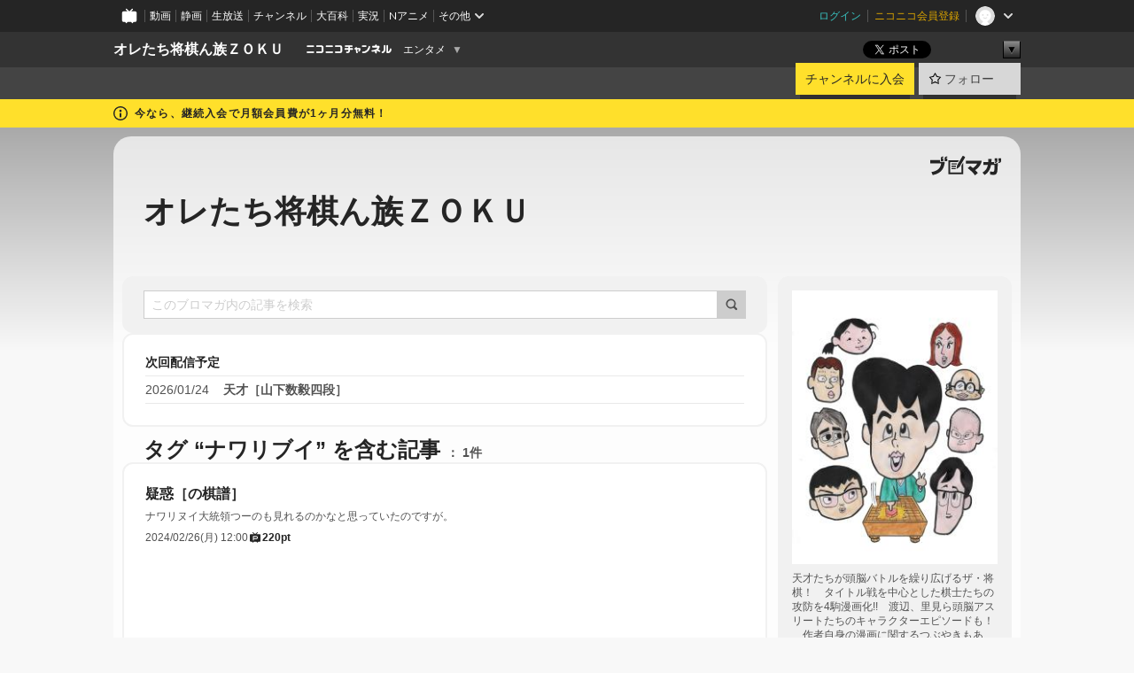

--- FILE ---
content_type: text/html; charset=UTF-8
request_url: https://ch.nicovideo.jp/shogizokuzoku/blomaga/tag/%E3%83%8A%E3%83%AF%E3%83%AA%E3%83%96%E3%82%A4
body_size: 30772
content:
<!DOCTYPE HTML PUBLIC "-//W3C//DTD HTML 4.01 Transitional//EN"
"http://www.w3.org/TR/html4/loose.dtd">







<html class="webkit ">

<head>
<meta http-equiv="Content-Type" content="text/html; charset=utf-8">
<meta http-equiv="Content-Script-Type" content="text/javascript">
<meta http-equiv="Content-Style-Type" content="text/css">
<meta http-equiv="X-UA-Compatible" content="IE=edge, chrome=1">
<meta name="copyright" content="(C) DWANGO Co., Ltd.">

<title>ナワリブイの記事 : オレたち将棋ん族ＺＯＫＵ : オレたち将棋ん族ＺＯＫＵ - ニコニコチャンネル
</title>

    

                                            <meta property="og:title" content="ナワリブイの記事 : オレたち将棋ん族ＺＯＫＵ : オレたち将棋ん族ＺＯＫＵ - ニコニコチャンネル ">
<meta property="og:site_name" content="オレたち将棋ん族ＺＯＫＵ">
<meta property="og:description" content="天才たちが頭脳バトルを繰り広げるザ・将棋！ タイトル戦を中心とした棋士たちの攻防を4駒漫画化!! 渡辺、里見ら頭脳アスリートたちのキャラクターエピソードも！ 作者自身の漫画に関するつ...">
<meta property="og:url" content="https://ch.nicovideo.jp/shogizokuzoku/blomaga/tag/%E3%83%8A%E3%83%AF%E3%83%AA%E3%83%96%E3%82%A4">
<meta property="og:image" content="https://img.cdn.nimg.jp/s/comch/channel-icon/original/ch2621476/7121963.jpg/512x512l_FFFFFFFF?key=d3cf1d2c9bf3c61251f76708dcd0257575341718d61fd201bca1f1ac6dec3849">
<meta property="og:type" content="website">
<meta property="fb:app_id" content="1080595878705344">
<meta name="twitter:card" content="summary">


    

<script type="text/javascript">
  try {
    window.NicoGoogleTagManagerDataLayer = [];

    var data = {};

        data.user = (function () {
      var user = {};

                  user.login_status = 'not_login';
            user.member_plan_id = null;

      return user;
      })();

    data.content = (function () {
      var content = {};
      content.community_id = '2621476';
      content.ch_screen_name = 'shogizokuzoku';
      content.channel_id = 'ch2621476';
      content.ch_monthly_charge = '220';
      return content;
    })();

    window.NicoGoogleTagManagerDataLayer.push(data);
    } catch (e) {}
</script>
<!-- Google Tag Manager For Channel Access Analytics -->


    <script>(function(w,d,s,l,i){w[l]=w[l]||[];w[l].push({'gtm.start':
                new Date().getTime(),event:'gtm.js'});var f=d.getElementsByTagName(s)[0],
            j=d.createElement(s),dl=l!='dataLayer'?'&l='+l:'';j.async=true;j.src=
            'https://www.googletagmanager.com/gtm.js?id='+i+dl;f.parentNode.insertBefore(j,f);
        })(window,document,'script','NicoChannelAccessAnalyticsGtmDataLayer','GTM-K8M6VGZ');</script>


<script>
        window.NicoChannelAccessAnalyticsGtmDataLayer.push({
        'event': 'TriggerAccessAnalytics',
        'PageParameter.ChannelId': 'ch2621476',
        'PageParameter.ContentId': null,
        'PageParameter.ContentBillingType': null,
        'PageParameter.IsChannelLiveMemberFree': null,
        'PageParameter.IsChannelLivePayProgram': null,
        'PageParameter.FrontendId': 32
    });
</script>
<!-- End Google Tag Manager For Channel Access Analytics -->
<!-- Google Tag Manager -->

<script>(function(w,d,s,l,i){w[l]=w[l]||[];w[l].push({'gtm.start':new Date().getTime(),event:'gtm.js'});var f=d.getElementsByTagName(s)[0],j=d.createElement(s),dl=l!='dataLayer'?'&l='+l:'';j.async=true;j.src='https://www.googletagmanager.com/gtm.js?id='+i+dl;f.parentNode.insertBefore(j,f);})(window,document,'script','NicoGoogleTagManagerDataLayer','GTM-KXT7G5G');</script>

<!-- End Google Tag Manager -->

    <meta name="description" content="天才たちが頭脳バトルを繰り広げるザ・将棋！タイトル戦を中心とした棋士たちの攻防を4駒漫画化!!渡辺、里見ら頭脳アスリートたちのキャラクターエピソードも！作者自身の漫画に関するつぶやきもあり。「週刊将棋」32年間連載の『オレたち将棋ん族』の後継・発展漫画群『オレたち将棋ん族ＺＯＫＵ』。週２本ペースで、ゾクッと笑って！※バックナンバーは有料です、ご注意ください。">
    
        
                                
            
        
        
        
        
        
                
        
                
        


                                    <link rel="canonical" href="https://ch.nicovideo.jp/shogizokuzoku/blomaga">


    

                        <link rel="alternate" media="only screen and (max-width: 640px)" href="https://sp.ch.nicovideo.jp/shogizokuzoku/blomaga/tag/ナワリブイ" />

    <link rel="shortcut icon" href="https://ch.nicovideo.jp/favicon.ico?111206">

<link rel="stylesheet" href="https://secure-dcdn.cdn.nimg.jp/nicochannel/chfront/css/legacy-less/base.css?1769058450
">








    <link rel="alternate" type="application/rss+xml" title="オレたち将棋ん族ＺＯＫＵ" href="https://ch.nicovideo.jp/shogizokuzoku/blomaga/nico/feed">


    <link rel="stylesheet" href="https://secure-dcdn.cdn.nimg.jp/nicochannel/chfront/css/legacy-less/channel-channel_base.css?1769058450
">





    <link rel="stylesheet" href="https://secure-dcdn.cdn.nimg.jp/nicochannel/chfront/css/legacy-less/channel-channel_blog.css?1769058450
">
    <link rel="stylesheet" href="https://secure-dcdn.cdn.nimg.jp/nicochannel/chfront/css/channel/blog/body_style.css?1769058450
">

<link rel="stylesheet" href="https://secure-dcdn.cdn.nimg.jp/nicochannel/chfront/css/legacy-less/campaign-ticket_sale-ticket_sale.css?1769058450
">



<script>
var is_login   = false;
var is_premium = false;
var is_channel = true;
var user_is_joinable = false;
var nicopo_balance = false;
var page_code  = "blog_list"||null;
var page_id    = "ch_blomaga_tag"||null;
var user       = null,
    ad_age     = null;
var community = {
    "type":"premium"
};
var channeloption = {
    "first_month_free_flag":true};
var show_danimestore_invitation = false</script>


<script src="https://secure-dcdn.cdn.nimg.jp/nicochannel/chfront/js/polyfill/closest.js"></script>

<script src="https://secure-dcdn.cdn.nimg.jp/nicochannel/chfront/js/lib/jquery/jquery-3.6.min.js"></script>
<script src="https://secure-dcdn.cdn.nimg.jp/nicochannel/chfront/js/lib/jquery/jquery-migrate.3.3.2.min.js"></script>

<script>jQuery.noConflict();</script>
<script src="https://secure-dcdn.cdn.nimg.jp/nicochannel/chfront/js/common.js?1769058450
"></script>



<script src="https://secure-dcdn.cdn.nimg.jp/nicochannel/chfront/js/lib/swfobject.js?v1.5.1"></script>


<script src="https://res.ads.nicovideo.jp/assets/js/ads2.js?ref=ch"></script>

<script src="https://secure-dcdn.cdn.nimg.jp/nicochannel/chfront/js/channel/blog/article.js?1769058450
"></script>
            <script src="https://secure-dcdn.cdn.nimg.jp/nicochannel/chfront/js/channel/blog/article_tag.js?1769058450
"></script>
    <script src="https://secure-dcdn.cdn.nimg.jp/nicochannel/chfront/js/lib/jquery/jquery.easing.1.4.1.js"></script>






<script>
    (function (w, k1, k2) {
        w[k1] = w[k1] || {};
        w[k1][k2] = w[k1][k2] || {};
        w[k1][k2]['CurrentChannel'] = {
            ChannelId: 2621476,
        };
    })(window, 'NicochFrontCoreForeignVariableBinding', 'ChFront');
</script>


</head>

<body class="
 ja  channel personal">
<!-- Google Tag Manager (noscript) -->
<noscript><iframe src="https://www.googletagmanager.com/ns.html?id=GTM-KXT7G5G" height="0" width="0" style="display:none;visibility:hidden"></iframe></noscript>
<!-- End Google Tag Manager (noscript) -->



                <div id="CommonHeader" class="c-siteCommonHeaderUnit"></div>

<!---->
<!---->


<script>
    window.onCommonHeaderReady = function(commonHeader) {
        commonHeader.mount('#CommonHeader', {
                        frontendId: 32,
            site: 'channel',
            user: {
                                isLogin: false            },
            customization: {
                nextUrl: '/shogizokuzoku/blomaga/tag/%E3%83%8A%E3%83%AF%E3%83%AA%E3%83%96%E3%82%A4',
                logoutNextUrl: '/shogizokuzoku/blomaga/tag/%E3%83%8A%E3%83%AF%E3%83%AA%E3%83%96%E3%82%A4',
                size: {
                    maxWidth: '1024px',
                    minWidth: '1024px'
                },
                userPanelServiceLinksLabel: 'ニコニコチャンネルメニュー',
                userPanelServiceLinks: [
                    {
                        href : '/my/purchased',
                        label: '購入したもの'
                    },
                    {
                        href : '/my/following',
                        label: '登録したチャンネル'
                    },
                    {
                        href : '/my/mail/subscribing',
                        label: '購読中のブロマガ'
                    },
                    {
                        href : '/start',
                        label: 'チャンネルを開設'
                    },
                    {
                        href : '/portal/anime',
                        label: 'アニメ'
                    },
                    {
                        href : '/portal/blomaga',
                        label: 'ブロマガ'
                    }
                ],
                helpLink: {
                    href: 'https://qa.nicovideo.jp/category/show/429?site_domain=default'
                }
            }
        });
    };
</script>
<script type="text/javascript" src="https://common-header.nimg.jp/3.0.0/pc/CommonHeaderLoader.min.js"></script>
    
        <header class="site">
                            <div id="head_cp">
    <div class="head_inner">

    <nav class="head_breadcrumb" id="head_cp_breadcrumb">
        <h1 class="channel_name"><a href="/shogizokuzoku">オレたち将棋ん族ＺＯＫＵ</a></h1>
        <div class="site_logo"><a href="https://ch.nicovideo.jp/"><img src="https://secure-dcdn.cdn.nimg.jp/nicochannel/chfront/img/base/niconico_channel_small.png" alt="ニコニコチャンネル"></a></div>

                                <div class="channel_category">
                <a href="/portal/entertainment">
                    エンタメ
                </a>
                <menu class="switch_category">
                    <span class="other">▼</span>
                    <ul id="other_categories_list" style="display:none;">
                        <li ><a href="/portal/blomaga">ブロマガ</a>
<li ><a href="/portal/anime">アニメ</a>
<li ><a href="/portal/movie">映画・ドラマ</a>
<li ><a href="/portal/media">社会・言論</a>
<li ><a href="/portal/tokusatsu">特撮</a>
<li ><a href="/portal/music">音楽</a>
<li class="selected"><a href="/portal/entertainment">エンタメ</a>
<li ><a href="/portal/sports">スポーツ</a>
<li ><a href="/portal/showbiz">芸能</a>
<li ><a href="/portal/life">生活</a>
<li ><a href="/portal/politics">政治</a>
<li ><a href="/portal/game">ゲーム</a>
<li ><a href="/portal/variety">バラエティ</a>
<li ><a href="/portal/gravure">グラビア</a>
                    </ul>
                </menu>
            </div>
            <script>Ch.categoryDropdown.init();</script>
            </nav>

        <menu id="head_sns_share" class="sns_share">
        <!--SNS共有-->
        
        
                                        <div class="sns_button twitter">
            <a href="https://x.com/intent/post" class="twitter-share-button" data-count="horizontal" data-url="https://ch.nicovideo.jp/shogizokuzoku" data-text="オレたち将棋ん族ＺＯＫＵ #nicoch" data-count="none" data-lang="ja">Post</a>
        </div>

        <div class="sns_button facebook">
            <iframe src="https://www.facebook.com/plugins/like.php?href=https://ch.nicovideo.jp/shogizokuzoku&locale=&app_id=227837487254498&amp;send=false&amp;layout=button&amp;width=100&amp;show_faces=false&amp;action=like&amp;colorscheme=light&amp;font&amp;height=21" scrolling="no" frameborder="0" allowTransparency="true"
            style="width:110px; height:21px"></iframe>
                    </div>

        <!--その他のSNS: hatebu gp+-->
        <div class="sns_other">
            <button class="btn_share_toggle"><span class="down">▼</span><span class="up">▲</span></button>
            <div id="head_sns_share_more">
                <ul>
                    <li class="hatebu"><a href="http://b.hatena.ne.jp/entry/s/ch.nicovideo.jp/shogizokuzoku/blomaga/tag/%E3%83%8A%E3%83%AF%E3%83%AA%E3%83%96%E3%82%A4" class="hatena-bookmark-button" data-hatena-bookmark-title="オレたち将棋ん族ＺＯＫＵ - ニコニコチャンネル" data-hatena-bookmark-layout="basic"><img src="https://b.st-hatena.com/images/entry-button/button-only.gif" alt="このエントリーをはてなブックマークに追加" width="20" height="20"></a>
                </ul>
            </div>
        </div>
        
        <script>
        jQuery(".btn_share_toggle").on("click",function(){
            var sns_other = jQuery(".sns_other");
            var sns_other_panel = jQuery("#head_sns_share_more");
            var target_height = sns_other_panel.find("ul").outerHeight();
            var expanded_class = "expanded";
            if(sns_other.hasClass(expanded_class)){
                //close it
                sns_other_panel.animate({"height":"0"},150);
                sns_other.removeClass(expanded_class);
            }else{
                //open it
                sns_other_panel.animate({"height":target_height},150);
                sns_other.addClass(expanded_class);
            }
        });
        </script>
        
    </menu>
    
    </div>
    </div>
    <div id="head_cp_menu">
    <div class="head_inner">
                                <nav class="current channel" id="cp_menu">
                <ul>
                                                                                                    </ul>
            </nav>
                    
        <div class="user_control">
                        <div id="member_continuation_react_pc_root"></div>
            <script src="https://dcdn.cdn.nimg.jp/nicochannel/nicochfrontcore/main/Component/ChFront/Endpoint/Channel/ContinuationRank/ContinuationRankEntryPoint.js?1769058450
"></script>
            
            <div class="join_leave">
                    
    
    <div class="cell">

                                <a class="join need_login"
               href="/ch2621476/join?a=a"
               data-selector="sendGA360Event"
               data-ga-event-tag="nicoch_click_header-join-button"
            >
                                                    チャンネルに入会
                            </a>
            </div>
                                    <div class="cell">
            <a href="https://account.nicovideo.jp/login?next_url=%2Fshogizokuzoku%2Fblomaga%2Ftag%2F%25E3%2583%258A%25E3%2583%25AF%25E3%2583%25AA%25E3%2583%2596%25E3%2582%25A4&site=channel&time=1769112485&hash_key=61a38456"
               class="btn_follow bookmark"
               onmouseover="jQuery('#please_login').show(); return false;"
               onmouseout="jQuery('#please_login').hide(); return false;"
               data-selector="sendGA360Event"
               data-ga-event-tag="nicoch_click_header-follow-button"
            >
            <span class="labels">
                <span class="off">フォロー</span>
            </span>
            </a>
        </div>
    
            </div>
        </div>
    </div>
    </div>    
    
    
    

                                            <div class="c-headerMsgBar" data-name="firstMonthFree">
                    <div class="headerMsgContentsArea">
                        <a class="headerMsgContent" href="/shogizokuzoku/join">
                            <span class="headerMsgIcon"><svg xmlns="http://www.w3.org/2000/svg" viewBox="0 0 23 23"><path d="M11.5 0C17.851 0 23 5.149 23 11.5S17.851 23 11.5 23 0 17.851 0 11.5 5.149 0 11.5 0zm0 2a9.5 9.5 0 100 19 9.5 9.5 0 000-19zm.5 9a1 1 0 011 1v5a1 1 0 01-1 1h-1a1 1 0 01-1-1v-5a1 1 0 011-1h1zm-.5-5.5a2 2 0 110 4 2 2 0 010-4z"/></svg></span>
                            <span class="headerMsgText">今なら、継続入会で月額会員費が1ヶ月分無料！</span>
                        </a>
                    </div>
                </div>
                                    
    
        
        
    <script>

    //共有ボタンに展開イベントを割り振り
    var panel	= jQuery("#shareMenuBar"),
            trigger = jQuery("#shareMenuTrigger");
    jQuery("#shareMenuTrigger").on('click', function(event){
        if(panel.is(':visible')){
            toggleShareMenu(false);
        }else{
            toggleShareMenu(true);
        }
        return false;
    });

    //ヘッダーの初月無料プランリンクclick後に、入会プラン周りを目立たせる
    jQuery("a#first_month_free_flag").on('click', function(){
        var joinMenu = jQuery("#cp_joinmenu");
        var animateDuration = 500;
        var isScroll = Ch.smoothScroll("#cp_joinmenu", {"duration": animateDuration});
        joinMenu
            .wrapInner('<div class="cp_joinmenu_cnt"></div>')
            .append('<span class="bg_cp_joinmenu"></span>')
            .css({"position":"relative"});
        var cnt = joinMenu.find(".cp_joinmenu_cnt");
        var bg = joinMenu.find(".bg_cp_joinmenu");
        cnt.css({"position":"relative", "z-index":"1"});
        bg.css({
            "position":"absolute",
            "top":0,
            "left":0,
            "z-index":0,
            "width": joinMenu.innerWidth(),
            "height": joinMenu.innerHeight(),
            "background": "#fff",
            "opacity":"0"
        });
        setTimeout(function(){
            bg.animate({"opacity":"1"},100).animate({"opacity":"0"},1000,function(){this.remove()})
        }, animateDuration);
        if(isScroll) {return false;}
    });

    </script>
    





            </header>

                <section class="site_body">
            <article class="content white" data-page-id="ch_blomaga_tag">
                <div class="p-channelBlogArticleList">
    <div class="p-channelBlogArticleList__header">
        <div class="c-blogSignature">
    <a href="/portal/blomaga">
        <svg xmlns="http://www.w3.org/2000/svg" viewBox="0 0 80 22">
    <path d="M58.138 5.428c-.385 2.154-1.397 6.484-7.408 10.689 1.801 1.74 2.449 2.527 3.016 3.21L50.569 22v-.002c-2.166-3.066-5.79-6.317-8.238-8.12l2.773-2.443c.628.434 1.477.994 3.056 2.341 3.138-1.926 4.25-3.992 4.777-4.924H40.166V5.428h17.972ZM11.071 6.724h5.303c-.41 5.656-2.443 12.8-13.5 14.978l-1.599-3.368c9.067-1.653 10.383-6.02 11.05-9.92H0v-3.55h11.071v1.86ZM69.24 3.562c-.061.999-.103 2-.203 3.387h2.848v1.89l.856-.029c.516-.018 1.374-.047 2.133-.365v.002c.58-.242 1.011-.621 1.286-1.103v2.893c0 2.203-.163 6.918-.85 8.836-.831 2.306-2.834 2.408-3.806 2.408-.404 0-1.516-.021-3.824-.306l-.223-3.593c.77.142 1.883.347 3.056.347 1.255 0 1.538-.245 1.74-1.265.122-.611.365-4.795.365-5.367v-.98h-3.966c-1.215 7.43-5.91 10.408-7.266 11.286l-2.449-2.756c3.441-1.917 5.284-4.306 6.154-8.53h-5.182V6.95h5.546c.1-1.632.1-2.632.1-3.428l3.684.04ZM31.168 7.048h-8.67v11.691h12.699v-7.748l1.932-3.262v12.959H20.566V5.098h11.756l-1.154 1.949Z"/>
    <path d="M28.683 15.116H23.96v-1.392h4.724v1.392ZM37.656.199l1.107.667.661.818-6.296 10.628h-.002c.005-.001-1.804 1.43-1.804 1.43l-.895.708s-.362.302-.565.18c-.203-.123-.113-.59-.113-.59l.578-3.405L36.628 0l1.028.199ZM28.896 12.472h-4.937V11.08h5.173l-.236 1.392ZM29.52 9.827h-5.561V8.436h6.386l-.825 1.391ZM75.676 5.968c0 1.91-2.007 1.975-2.964 2.008v-1.42c.972-.016 1.295-.179 1.295-.766h-1.295V2.786h2.964v3.182ZM80 5.968c0 1.91-2.007 1.975-2.962 2.008v-1.42c.972-.016 1.296-.179 1.296-.766h-1.296V2.786H80v3.182ZM19.187 2.117c-.972.017-1.295.18-1.295.767h1.295v3.003h-2.963V2.704c0-1.91 2.008-1.975 2.963-2.008v1.42ZM14.863 2.117c-.972.017-1.295.18-1.295.767h1.295v3.003h-2.964V2.704C11.9.794 13.908.73 14.863.696v1.42Z"/>
</svg>
    </a>
</div>
        <h1 class="blogTitle">
            <a href="/shogizokuzoku/blomaga">
                オレたち将棋ん族ＺＯＫＵ
            </a>
        </h1>
    </div>

    <div class="p-channelBlogArticleList__mainColumn">
                                <div class="c-blogArticleListSortMenu">
    <form class="searchBox" action="/shogizokuzoku/blomaga" method="get">
        <label>
            <input class="c-formInputTypeText"
                   id="keyword"
                   name="keyword"
                   type="text"
                   autocomplete="off"
                   maxlength="255"
                   value=""
                   placeholder="このブロマガ内の記事を検索"
            >
            <button type="submit" class="c-formButtonWithIconOnly">
                <svg xmlns="http://www.w3.org/2000/svg" viewBox="0 0 24 24">
    <path d="m20.73 18.26-3.308-3.31a8.199 8.199 0 0 0 1.32-4.46c0-4.55-3.699-8.25-8.246-8.25-4.548 0-8.246 3.7-8.246 8.25s3.698 8.25 8.246 8.25c1.639 0 3.168-.49 4.457-1.32l3.309 3.31c.34.34.79.51 1.239.51.45 0 .9-.17 1.24-.51.679-.68.679-1.79 0-2.47h-.01Zm-10.234-2.01a5.756 5.756 0 0 1-5.747-5.75c0-3.17 2.578-5.75 5.747-5.75a5.756 5.756 0 0 1 5.747 5.75c0 1.17-.35 2.27-.96 3.18-.43.64-.97 1.19-1.609 1.61-.91.61-1.999.96-3.178.96Z"/>
</svg>
            </button>
        </label>
            </form>

    </div>

                            <div class="c-blogScheduledUpdateAnnouncement">
    <h2>次回配信予定</h2>
    <ul>
                                                                                                                                                                                                                        <li>
                    <span>2026/01/24</span>
                    <h3>天才［山下数毅四段］</h3>
                </li>
                                            </ul>
</div>
            
                            <div class="c-blogArticleListHeader">
    <h2>
                    <span>
                                    タグ&nbsp;“ナワリブイ”&nbsp;を含む記事
                            </span>
                <small>
            1件
        </small>
    </h2>
    </div>
                <div class="articleContainer">
                                            <div class="c-blogArticleListItem">
    <a href="/shogizokuzoku/blomaga/ar2186902">
        <div class="articleSummary">
            <h2>疑惑［の棋譜］</h2>
            <p>ナワリヌイ大統領つーのも見れるのかなと思っていたのですが。
　</p>
            <div class="c-blogArticleListMetadata">
    <span class="publishDate">2024/02/26(月) 12:00</span>

            
                    <span class="c-ppvPrice">
                <svg xmlns="http://www.w3.org/2000/svg" viewBox="0 0 24 24">
    <path d="M14.157 6.305h5.235c.89 0 1.608.719 1.608 1.607v9.639c0 .888-.718 1.608-1.608 1.608h-2.04l-1.215 1.411a.471.471 0 0 1-.736 0l-1.215-1.41H9.813l-1.215 1.41a.47.47 0 0 1-.735 0l-1.215-1.41H4.61A1.61 1.61 0 0 1 3 17.55V7.913c0-.888.722-1.607 1.61-1.607h5.233l-2.149-2.02a.748.748 0 0 1-.038-1.048.73.73 0 0 1 1.038-.038L12 6.305l3.306-3.106a.729.729 0 0 1 1.037.038c.277.3.26.77-.037 1.049l-2.15 2.019ZM8.693 17.02a.679.679 0 0 0 .27.052.717.717 0 0 0 .506-.199.628.628 0 0 0 .218-.506v-1.761h4.447c.478.018.947-.13 1.333-.42.338-.257.608-.597.783-.99a2.94 2.94 0 0 0 .237-1.147 2.8 2.8 0 0 0-.244-1.124c-.18-.39-.45-.73-.786-.99a2.725 2.725 0 0 0-1.607-.468H8.984a.71.71 0 0 0-.52.206.682.682 0 0 0-.22.502v6.188a.642.642 0 0 0 .22.503c.065.066.143.12.229.154Zm1.27-6.066a.415.415 0 0 1 .18-.025l.018-.004h4.006c.184.003.359.08.488.214.118.119.207.263.262.423a1.39 1.39 0 0 1 0 .945 1.187 1.187 0 0 1-.262.423.675.675 0 0 1-.502.188h-4.47v-1.72a.45.45 0 0 1 .125-.344.426.426 0 0 1 .154-.1Z"/>
</svg>
                <strong>220pt</strong>
            </span>
            
    </div>
        </div>

            </a>
</div>
                                    </div>
            
                                    
<div class="c-blogArticleListPager">
    <a class="prevButton"
       href="/shogizokuzoku/blomaga/tag/ナワリブイ?page=1"
       aria-disabled="true"
    >
        <svg xmlns="http://www.w3.org/2000/svg" viewBox="0 0 24 24">
    <path d="M10 18.25c-.32 0-.64-.12-.88-.37a1.25 1.25 0 0 1 0-1.77l4.12-4.12-4.12-4.12a1.25 1.25 0 0 1 0-1.77 1.25 1.25 0 0 1 1.77 0l5 5c.49.49.49 1.28 0 1.77l-5 5c-.24.24-.56.37-.88.37l-.01.01Z"/>
</svg>
        <span>前へ</span>
    </a>
    <strong class="pageCount">
        1/1
    </strong>
    <a class="nextButton"
       href="/shogizokuzoku/blomaga/tag/ナワリブイ?page=1"
       aria-disabled="true"
    >
        <span>次へ</span>
        <svg xmlns="http://www.w3.org/2000/svg" viewBox="0 0 24 24">
    <path d="M10 18.25c-.32 0-.64-.12-.88-.37a1.25 1.25 0 0 1 0-1.77l4.12-4.12-4.12-4.12a1.25 1.25 0 0 1 0-1.77 1.25 1.25 0 0 1 1.77 0l5 5c.49.49.49 1.28 0 1.77l-5 5c-.24.24-.56.37-.88.37l-.01.01Z"/>
</svg>
    </a>
</div>
                        </div>

    <div class="p-channelBlogArticleList__sideColumn">
        <div class="c-blogProfile">
            <img src="https://secure-dcdn.cdn.nimg.jp/blomaga/material/channel/blog_thumbnail/ch2621476.jpg?1745492347" alt="オレたち将棋ん族ＺＯＫＵ">
                <p>天才たちが頭脳バトルを繰り広げるザ・将棋！　タイトル戦を中心とした棋士たちの攻防を4駒漫画化!!　渡辺、里見ら頭脳アスリートたちのキャラクターエピソードも！　作者自身の漫画に関するつぶやきもあり。「週刊将棋」32年間連載の『オレたち将棋ん族』の後継・発展漫画群『オレたち将棋ん族ＺＯＫＵ』。週２本ペースで、ゾクッと笑って！※バックナンバーは有料です、ご注意ください。
</p>
        <div>
                    <a class="buttonFollowChannel" href="https://account.nicovideo.jp/login?next_url=%2Fshogizokuzoku%2Fblomaga%2Ftag%2F%25E3%2583%258A%25E3%2583%25AF%25E3%2583%25AA%25E3%2583%2596%25E3%2582%25A4&site=channel&time=1769112485&hash_key=61a38456">
                <span class="followIcon"><svg xmlns="http://www.w3.org/2000/svg" viewBox="0 0 24 24">
    <path d="M21.9384 9.62793C21.7949 9.1875 21.4209 8.87012 20.9638 8.79883L15.5664 7.95508L13.1093 2.70508C12.9082 2.27734 12.4736 2 12 2C11.5263 2 11.0918 2.27734 10.8906 2.70605L8.43355 7.95508L3.03609 8.79883C2.57906 8.87012 2.20504 9.1875 2.06148 9.62793C1.91695 10.0684 2.02925 10.5459 2.3564 10.875L6.2314 14.7695L4.84566 20.4844C4.73238 20.9502 4.90328 21.4434 5.28121 21.7393C5.50093 21.9111 5.76851 21.999 6.03707 21.999C6.23043 21.999 6.42476 21.9531 6.6025 21.8604L12 19.0498L17.3964 21.8594C17.8212 22.083 18.3418 22.0352 18.7187 21.7393C19.0966 21.4434 19.2675 20.9502 19.1543 20.4854L17.7685 14.7695L21.6445 10.874C21.9707 10.5459 22.083 10.0684 21.9384 9.62793Z"/>
</svg>
</span>
                <strong>フォロー</strong>
            </a>
                <a class="buttonRssFeed" href="/shogizokuzoku/blomaga/nico/feed" target="_blank">
            <svg xmlns="http://www.w3.org/2000/svg" viewBox="0 0 24 24">
    <path d="M5.111 4v2.127c7.036 0 12.762 5.724 12.762 12.763H20C20 10.679 13.322 4 5.111 4Z"/>
    <path d="M5.111 8.254v2.128c4.692 0 8.508 3.815 8.508 8.508h2.127c0-5.865-4.77-10.636-10.635-10.636Z"/>
    <path d="M5.111 12.508v2.128a4.258 4.258 0 0 1 4.254 4.254h2.127a6.387 6.387 0 0 0-6.38-6.382ZM5.537 16.927a1.536 1.536 0 1 0 0 3.073 1.536 1.536 0 0 0 0-3.073Z"/>
</svg>
            <strong>フィード</strong>
        </a>
    </div>
</div>
        <div class="c-blogAuthorProfile">
            <img src="https://secure-dcdn.cdn.nimg.jp/blomaga/material/channel/blog_author/ch2621476.jpg?1745492347" alt="著者イメージ">
        <h4>バトルロイヤル風間</h4>
    <p>東京・千駄ヶ谷生まれ。1984年「週刊将棋」創刊とほぼ同時に『オレたち将棋ん族』の連載開始。「将棋世界」「東京かわら版」に4駒漫画を連載中。著書に『オレたち将棋ん族』エピソード１～３（双峰社）、『天才将棋帝国』（毎日コミュニケーションズ）など。風間雄吉名で絵本も製作『はみがきありがとう』『ばあちゃんの入れ歯』（以上、口腔保健協会）など。</p>
            <a href="https://ameblo.jp/kazamaymk" target="_blank">https://ameblo.jp/kazamaymk</a>
    </div>

                    <div class="c-blogSubscribeInfo">
    <div class="c-blogDistributionRequirements">
    <strong>メール配信：あり</strong><strong>更新頻度：毎月8本程度</strong><span>※メール配信はチャンネルの月額会員限定です</span>
</div>

            <div class="buttonContainer">
            <a class="buttonJoinAndPurchase" href="/ch2621476/join?a=a">
                                    <span>チャンネルに入会して</span>
                                <strong>このブロマガを購読</strong>
            </a>
        </div>
    </div>

                            <hr class="c-divider" data-style="double">
                <div class="c-blogSideColumnArticleList">
    <h4>月別アーカイブ</h4>
    <ul>
                    <li>
                <a href="/shogizokuzoku/blomaga/202601">
                    <span>2026年01月のブロマガ記事（6）</span>
                </a>
            </li>
                    <li>
                <a href="/shogizokuzoku/blomaga/202512">
                    <span>2025年12月のブロマガ記事（9）</span>
                </a>
            </li>
                    <li>
                <a href="/shogizokuzoku/blomaga/202511">
                    <span>2025年11月のブロマガ記事（12）</span>
                </a>
            </li>
                    <li>
                <a href="/shogizokuzoku/blomaga/202510">
                    <span>2025年10月のブロマガ記事（12）</span>
                </a>
            </li>
                    <li>
                <a href="/shogizokuzoku/blomaga/202509">
                    <span>2025年09月のブロマガ記事（8）</span>
                </a>
            </li>
                    <li>
                <a href="/shogizokuzoku/blomaga/202508">
                    <span>2025年08月のブロマガ記事（9）</span>
                </a>
            </li>
                    <li>
                <a href="/shogizokuzoku/blomaga/202507">
                    <span>2025年07月のブロマガ記事（9）</span>
                </a>
            </li>
                    <li>
                <a href="/shogizokuzoku/blomaga/202506">
                    <span>2025年06月のブロマガ記事（9）</span>
                </a>
            </li>
                    <li>
                <a href="/shogizokuzoku/blomaga/202505">
                    <span>2025年05月のブロマガ記事（9）</span>
                </a>
            </li>
                    <li>
                <a href="/shogizokuzoku/blomaga/202504">
                    <span>2025年04月のブロマガ記事（9）</span>
                </a>
            </li>
                    <li>
                <a href="/shogizokuzoku/blomaga/202503">
                    <span>2025年03月のブロマガ記事（9）</span>
                </a>
            </li>
                    <li>
                <a href="/shogizokuzoku/blomaga/202502">
                    <span>2025年02月のブロマガ記事（8）</span>
                </a>
            </li>
                    <li>
                <a href="/shogizokuzoku/blomaga/202501">
                    <span>2025年01月のブロマガ記事（10）</span>
                </a>
            </li>
                    <li>
                <a href="/shogizokuzoku/blomaga/202412">
                    <span>2024年12月のブロマガ記事（8）</span>
                </a>
            </li>
                    <li>
                <a href="/shogizokuzoku/blomaga/202411">
                    <span>2024年11月のブロマガ記事（13）</span>
                </a>
            </li>
                    <li>
                <a href="/shogizokuzoku/blomaga/202410">
                    <span>2024年10月のブロマガ記事（12）</span>
                </a>
            </li>
                    <li>
                <a href="/shogizokuzoku/blomaga/202409">
                    <span>2024年09月のブロマガ記事（8）</span>
                </a>
            </li>
                    <li>
                <a href="/shogizokuzoku/blomaga/202408">
                    <span>2024年08月のブロマガ記事（27）</span>
                </a>
            </li>
                    <li>
                <a href="/shogizokuzoku/blomaga/202406">
                    <span>2024年06月のブロマガ記事（3）</span>
                </a>
            </li>
                    <li>
                <a href="/shogizokuzoku/blomaga/202405">
                    <span>2024年05月のブロマガ記事（13）</span>
                </a>
            </li>
                    <li>
                <a href="/shogizokuzoku/blomaga/202404">
                    <span>2024年04月のブロマガ記事（13）</span>
                </a>
            </li>
                    <li>
                <a href="/shogizokuzoku/blomaga/202403">
                    <span>2024年03月のブロマガ記事（13）</span>
                </a>
            </li>
                    <li>
                <a href="/shogizokuzoku/blomaga/202402">
                    <span>2024年02月のブロマガ記事（12）</span>
                </a>
            </li>
                    <li>
                <a href="/shogizokuzoku/blomaga/202401">
                    <span>2024年01月のブロマガ記事（14）</span>
                </a>
            </li>
                    <li>
                <a href="/shogizokuzoku/blomaga/202312">
                    <span>2023年12月のブロマガ記事（13）</span>
                </a>
            </li>
                    <li>
                <a href="/shogizokuzoku/blomaga/202311">
                    <span>2023年11月のブロマガ記事（13）</span>
                </a>
            </li>
                    <li>
                <a href="/shogizokuzoku/blomaga/202310">
                    <span>2023年10月のブロマガ記事（13）</span>
                </a>
            </li>
                    <li>
                <a href="/shogizokuzoku/blomaga/202309">
                    <span>2023年09月のブロマガ記事（13）</span>
                </a>
            </li>
                    <li>
                <a href="/shogizokuzoku/blomaga/202308">
                    <span>2023年08月のブロマガ記事（13）</span>
                </a>
            </li>
                    <li>
                <a href="/shogizokuzoku/blomaga/202307">
                    <span>2023年07月のブロマガ記事（14）</span>
                </a>
            </li>
                    <li>
                <a href="/shogizokuzoku/blomaga/202306">
                    <span>2023年06月のブロマガ記事（12）</span>
                </a>
            </li>
                    <li>
                <a href="/shogizokuzoku/blomaga/202305">
                    <span>2023年05月のブロマガ記事（14）</span>
                </a>
            </li>
                    <li>
                <a href="/shogizokuzoku/blomaga/202304">
                    <span>2023年04月のブロマガ記事（14）</span>
                </a>
            </li>
                    <li>
                <a href="/shogizokuzoku/blomaga/202303">
                    <span>2023年03月のブロマガ記事（13）</span>
                </a>
            </li>
                    <li>
                <a href="/shogizokuzoku/blomaga/202302">
                    <span>2023年02月のブロマガ記事（13）</span>
                </a>
            </li>
                    <li>
                <a href="/shogizokuzoku/blomaga/202301">
                    <span>2023年01月のブロマガ記事（13）</span>
                </a>
            </li>
                    <li>
                <a href="/shogizokuzoku/blomaga/202212">
                    <span>2022年12月のブロマガ記事（13）</span>
                </a>
            </li>
                    <li>
                <a href="/shogizokuzoku/blomaga/202211">
                    <span>2022年11月のブロマガ記事（13）</span>
                </a>
            </li>
                    <li>
                <a href="/shogizokuzoku/blomaga/202210">
                    <span>2022年10月のブロマガ記事（14）</span>
                </a>
            </li>
                    <li>
                <a href="/shogizokuzoku/blomaga/202209">
                    <span>2022年09月のブロマガ記事（12）</span>
                </a>
            </li>
                    <li>
                <a href="/shogizokuzoku/blomaga/202208">
                    <span>2022年08月のブロマガ記事（14）</span>
                </a>
            </li>
                    <li>
                <a href="/shogizokuzoku/blomaga/202207">
                    <span>2022年07月のブロマガ記事（13）</span>
                </a>
            </li>
                    <li>
                <a href="/shogizokuzoku/blomaga/202206">
                    <span>2022年06月のブロマガ記事（13）</span>
                </a>
            </li>
                    <li>
                <a href="/shogizokuzoku/blomaga/202205">
                    <span>2022年05月のブロマガ記事（13）</span>
                </a>
            </li>
                    <li>
                <a href="/shogizokuzoku/blomaga/202204">
                    <span>2022年04月のブロマガ記事（13）</span>
                </a>
            </li>
                    <li>
                <a href="/shogizokuzoku/blomaga/202203">
                    <span>2022年03月のブロマガ記事（13）</span>
                </a>
            </li>
                    <li>
                <a href="/shogizokuzoku/blomaga/202202">
                    <span>2022年02月のブロマガ記事（12）</span>
                </a>
            </li>
                    <li>
                <a href="/shogizokuzoku/blomaga/202201">
                    <span>2022年01月のブロマガ記事（14）</span>
                </a>
            </li>
                    <li>
                <a href="/shogizokuzoku/blomaga/202112">
                    <span>2021年12月のブロマガ記事（13）</span>
                </a>
            </li>
                    <li>
                <a href="/shogizokuzoku/blomaga/202111">
                    <span>2021年11月のブロマガ記事（13）</span>
                </a>
            </li>
                    <li>
                <a href="/shogizokuzoku/blomaga/202110">
                    <span>2021年10月のブロマガ記事（13）</span>
                </a>
            </li>
                    <li>
                <a href="/shogizokuzoku/blomaga/202109">
                    <span>2021年09月のブロマガ記事（14）</span>
                </a>
            </li>
                    <li>
                <a href="/shogizokuzoku/blomaga/202108">
                    <span>2021年08月のブロマガ記事（13）</span>
                </a>
            </li>
                    <li>
                <a href="/shogizokuzoku/blomaga/202107">
                    <span>2021年07月のブロマガ記事（13）</span>
                </a>
            </li>
                    <li>
                <a href="/shogizokuzoku/blomaga/202106">
                    <span>2021年06月のブロマガ記事（13）</span>
                </a>
            </li>
                    <li>
                <a href="/shogizokuzoku/blomaga/202105">
                    <span>2021年05月のブロマガ記事（14）</span>
                </a>
            </li>
                    <li>
                <a href="/shogizokuzoku/blomaga/202104">
                    <span>2021年04月のブロマガ記事（12）</span>
                </a>
            </li>
                    <li>
                <a href="/shogizokuzoku/blomaga/202103">
                    <span>2021年03月のブロマガ記事（15）</span>
                </a>
            </li>
                    <li>
                <a href="/shogizokuzoku/blomaga/202102">
                    <span>2021年02月のブロマガ記事（12）</span>
                </a>
            </li>
                    <li>
                <a href="/shogizokuzoku/blomaga/202101">
                    <span>2021年01月のブロマガ記事（13）</span>
                </a>
            </li>
                    <li>
                <a href="/shogizokuzoku/blomaga/202012">
                    <span>2020年12月のブロマガ記事（13）</span>
                </a>
            </li>
                    <li>
                <a href="/shogizokuzoku/blomaga/202011">
                    <span>2020年11月のブロマガ記事（13）</span>
                </a>
            </li>
                    <li>
                <a href="/shogizokuzoku/blomaga/202010">
                    <span>2020年10月のブロマガ記事（13）</span>
                </a>
            </li>
                    <li>
                <a href="/shogizokuzoku/blomaga/202009">
                    <span>2020年09月のブロマガ記事（13）</span>
                </a>
            </li>
                    <li>
                <a href="/shogizokuzoku/blomaga/202008">
                    <span>2020年08月のブロマガ記事（14）</span>
                </a>
            </li>
                    <li>
                <a href="/shogizokuzoku/blomaga/202007">
                    <span>2020年07月のブロマガ記事（13）</span>
                </a>
            </li>
                    <li>
                <a href="/shogizokuzoku/blomaga/202006">
                    <span>2020年06月のブロマガ記事（13）</span>
                </a>
            </li>
                    <li>
                <a href="/shogizokuzoku/blomaga/202005">
                    <span>2020年05月のブロマガ記事（12）</span>
                </a>
            </li>
                    <li>
                <a href="/shogizokuzoku/blomaga/202004">
                    <span>2020年04月のブロマガ記事（10）</span>
                </a>
            </li>
                    <li>
                <a href="/shogizokuzoku/blomaga/202003">
                    <span>2020年03月のブロマガ記事（8）</span>
                </a>
            </li>
                    <li>
                <a href="/shogizokuzoku/blomaga/202002">
                    <span>2020年02月のブロマガ記事（9）</span>
                </a>
            </li>
                    <li>
                <a href="/shogizokuzoku/blomaga/202001">
                    <span>2020年01月のブロマガ記事（9）</span>
                </a>
            </li>
                    <li>
                <a href="/shogizokuzoku/blomaga/201912">
                    <span>2019年12月のブロマガ記事（9）</span>
                </a>
            </li>
                    <li>
                <a href="/shogizokuzoku/blomaga/201911">
                    <span>2019年11月のブロマガ記事（10）</span>
                </a>
            </li>
                    <li>
                <a href="/shogizokuzoku/blomaga/201910">
                    <span>2019年10月のブロマガ記事（11）</span>
                </a>
            </li>
                    <li>
                <a href="/shogizokuzoku/blomaga/201909">
                    <span>2019年09月のブロマガ記事（8）</span>
                </a>
            </li>
                    <li>
                <a href="/shogizokuzoku/blomaga/201908">
                    <span>2019年08月のブロマガ記事（10）</span>
                </a>
            </li>
                    <li>
                <a href="/shogizokuzoku/blomaga/201907">
                    <span>2019年07月のブロマガ記事（9）</span>
                </a>
            </li>
                    <li>
                <a href="/shogizokuzoku/blomaga/201906">
                    <span>2019年06月のブロマガ記事（9）</span>
                </a>
            </li>
                    <li>
                <a href="/shogizokuzoku/blomaga/201905">
                    <span>2019年05月のブロマガ記事（9）</span>
                </a>
            </li>
                    <li>
                <a href="/shogizokuzoku/blomaga/201904">
                    <span>2019年04月のブロマガ記事（8）</span>
                </a>
            </li>
                    <li>
                <a href="/shogizokuzoku/blomaga/201903">
                    <span>2019年03月のブロマガ記事（9）</span>
                </a>
            </li>
                    <li>
                <a href="/shogizokuzoku/blomaga/201902">
                    <span>2019年02月のブロマガ記事（10）</span>
                </a>
            </li>
                    <li>
                <a href="/shogizokuzoku/blomaga/201901">
                    <span>2019年01月のブロマガ記事（10）</span>
                </a>
            </li>
                    <li>
                <a href="/shogizokuzoku/blomaga/201812">
                    <span>2018年12月のブロマガ記事（9）</span>
                </a>
            </li>
                    <li>
                <a href="/shogizokuzoku/blomaga/201811">
                    <span>2018年11月のブロマガ記事（10）</span>
                </a>
            </li>
                    <li>
                <a href="/shogizokuzoku/blomaga/201810">
                    <span>2018年10月のブロマガ記事（11）</span>
                </a>
            </li>
                    <li>
                <a href="/shogizokuzoku/blomaga/201809">
                    <span>2018年09月のブロマガ記事（11）</span>
                </a>
            </li>
                    <li>
                <a href="/shogizokuzoku/blomaga/201808">
                    <span>2018年08月のブロマガ記事（12）</span>
                </a>
            </li>
                    <li>
                <a href="/shogizokuzoku/blomaga/201807">
                    <span>2018年07月のブロマガ記事（9）</span>
                </a>
            </li>
                    <li>
                <a href="/shogizokuzoku/blomaga/201806">
                    <span>2018年06月のブロマガ記事（10）</span>
                </a>
            </li>
                    <li>
                <a href="/shogizokuzoku/blomaga/201805">
                    <span>2018年05月のブロマガ記事（10）</span>
                </a>
            </li>
                    <li>
                <a href="/shogizokuzoku/blomaga/201804">
                    <span>2018年04月のブロマガ記事（8）</span>
                </a>
            </li>
                    <li>
                <a href="/shogizokuzoku/blomaga/201803">
                    <span>2018年03月のブロマガ記事（10）</span>
                </a>
            </li>
                    <li>
                <a href="/shogizokuzoku/blomaga/201802">
                    <span>2018年02月のブロマガ記事（8）</span>
                </a>
            </li>
                    <li>
                <a href="/shogizokuzoku/blomaga/201801">
                    <span>2018年01月のブロマガ記事（11）</span>
                </a>
            </li>
                    <li>
                <a href="/shogizokuzoku/blomaga/201712">
                    <span>2017年12月のブロマガ記事（13）</span>
                </a>
            </li>
                    <li>
                <a href="/shogizokuzoku/blomaga/201711">
                    <span>2017年11月のブロマガ記事（10）</span>
                </a>
            </li>
                    <li>
                <a href="/shogizokuzoku/blomaga/201710">
                    <span>2017年10月のブロマガ記事（10）</span>
                </a>
            </li>
                    <li>
                <a href="/shogizokuzoku/blomaga/201709">
                    <span>2017年09月のブロマガ記事（11）</span>
                </a>
            </li>
                    <li>
                <a href="/shogizokuzoku/blomaga/201708">
                    <span>2017年08月のブロマガ記事（9）</span>
                </a>
            </li>
                    <li>
                <a href="/shogizokuzoku/blomaga/201707">
                    <span>2017年07月のブロマガ記事（9）</span>
                </a>
            </li>
                    <li>
                <a href="/shogizokuzoku/blomaga/201706">
                    <span>2017年06月のブロマガ記事（14）</span>
                </a>
            </li>
                    <li>
                <a href="/shogizokuzoku/blomaga/201705">
                    <span>2017年05月のブロマガ記事（9）</span>
                </a>
            </li>
                    <li>
                <a href="/shogizokuzoku/blomaga/201704">
                    <span>2017年04月のブロマガ記事（9）</span>
                </a>
            </li>
                    <li>
                <a href="/shogizokuzoku/blomaga/201703">
                    <span>2017年03月のブロマガ記事（9）</span>
                </a>
            </li>
                    <li>
                <a href="/shogizokuzoku/blomaga/201702">
                    <span>2017年02月のブロマガ記事（8）</span>
                </a>
            </li>
                    <li>
                <a href="/shogizokuzoku/blomaga/201701">
                    <span>2017年01月のブロマガ記事（9）</span>
                </a>
            </li>
                    <li>
                <a href="/shogizokuzoku/blomaga/201612">
                    <span>2016年12月のブロマガ記事（9）</span>
                </a>
            </li>
                    <li>
                <a href="/shogizokuzoku/blomaga/201611">
                    <span>2016年11月のブロマガ記事（10）</span>
                </a>
            </li>
                    <li>
                <a href="/shogizokuzoku/blomaga/201610">
                    <span>2016年10月のブロマガ記事（11）</span>
                </a>
            </li>
                    <li>
                <a href="/shogizokuzoku/blomaga/201609">
                    <span>2016年09月のブロマガ記事（9）</span>
                </a>
            </li>
                    <li>
                <a href="/shogizokuzoku/blomaga/201608">
                    <span>2016年08月のブロマガ記事（11）</span>
                </a>
            </li>
                    <li>
                <a href="/shogizokuzoku/blomaga/201607">
                    <span>2016年07月のブロマガ記事（10）</span>
                </a>
            </li>
                    <li>
                <a href="/shogizokuzoku/blomaga/201606">
                    <span>2016年06月のブロマガ記事（11）</span>
                </a>
            </li>
                    <li>
                <a href="/shogizokuzoku/blomaga/201605">
                    <span>2016年05月のブロマガ記事（10）</span>
                </a>
            </li>
                    <li>
                <a href="/shogizokuzoku/blomaga/201604">
                    <span>2016年04月のブロマガ記事（2）</span>
                </a>
            </li>
            </ul>
            <label>
            <input type="checkbox">
            <svg xmlns="http://www.w3.org/2000/svg" viewBox="0 0 24 24">
    <path d="M10 18.25c-.32 0-.64-.12-.88-.37a1.25 1.25 0 0 1 0-1.77l4.12-4.12-4.12-4.12a1.25 1.25 0 0 1 0-1.77 1.25 1.25 0 0 1 1.77 0l5 5c.49.49.49 1.28 0 1.77l-5 5c-.24.24-.56.37-.88.37l-.01.01Z"/>
</svg>
            <span class="expand">すべて表示する</span>
            <span class="retract">折りたたむ</span>
        </label>
    </div>
            
                            <hr class="c-divider" data-style="double">
                <div class="c-blogSideColumnArticleList">
    <h4>タグ</h4>
    <ul>
                    <li>
                <a href="/shogizokuzoku/blomaga/tag/将棋">
                    <span>将棋（1149）</span>
                </a>
            </li>
                    <li>
                <a href="/shogizokuzoku/blomaga/tag/藤井聡太">
                    <span>藤井聡太（354）</span>
                </a>
            </li>
                    <li>
                <a href="/shogizokuzoku/blomaga/tag/大山康晴">
                    <span>大山康晴（247）</span>
                </a>
            </li>
                    <li>
                <a href="/shogizokuzoku/blomaga/tag/羽生善治">
                    <span>羽生善治（191）</span>
                </a>
            </li>
                    <li>
                <a href="/shogizokuzoku/blomaga/tag/渡辺明">
                    <span>渡辺明（157）</span>
                </a>
            </li>
                    <li>
                <a href="/shogizokuzoku/blomaga/tag/里見香奈">
                    <span>里見香奈（102）</span>
                </a>
            </li>
                    <li>
                <a href="/shogizokuzoku/blomaga/tag/豊島将之">
                    <span>豊島将之（102）</span>
                </a>
            </li>
                    <li>
                <a href="/shogizokuzoku/blomaga/tag/永瀬拓矢">
                    <span>永瀬拓矢（96）</span>
                </a>
            </li>
                    <li>
                <a href="/shogizokuzoku/blomaga/tag/竜王戦">
                    <span>竜王戦（66）</span>
                </a>
            </li>
                    <li>
                <a href="/shogizokuzoku/blomaga/tag/西山朋佳">
                    <span>西山朋佳（58）</span>
                </a>
            </li>
                    <li>
                <a href="/shogizokuzoku/blomaga/tag/プーチン">
                    <span>プーチン（54）</span>
                </a>
            </li>
                    <li>
                <a href="/shogizokuzoku/blomaga/tag/名人戦">
                    <span>名人戦（52）</span>
                </a>
            </li>
                    <li>
                <a href="/shogizokuzoku/blomaga/tag/王将戦">
                    <span>王将戦（50）</span>
                </a>
            </li>
                    <li>
                <a href="/shogizokuzoku/blomaga/tag/王位戦">
                    <span>王位戦（46）</span>
                </a>
            </li>
                    <li>
                <a href="/shogizokuzoku/blomaga/tag/佐藤天彦">
                    <span>佐藤天彦（41）</span>
                </a>
            </li>
                    <li>
                <a href="/shogizokuzoku/blomaga/tag/加藤桃子">
                    <span>加藤桃子（38）</span>
                </a>
            </li>
                    <li>
                <a href="/shogizokuzoku/blomaga/tag/広瀬章人">
                    <span>広瀬章人（36）</span>
                </a>
            </li>
                    <li>
                <a href="/shogizokuzoku/blomaga/tag/棋聖戦">
                    <span>棋聖戦（35）</span>
                </a>
            </li>
                    <li>
                <a href="/shogizokuzoku/blomaga/tag/叡王戦">
                    <span>叡王戦（35）</span>
                </a>
            </li>
                    <li>
                <a href="/shogizokuzoku/blomaga/tag/王座戦">
                    <span>王座戦（34）</span>
                </a>
            </li>
                    <li>
                <a href="/shogizokuzoku/blomaga/tag/棋王戦">
                    <span>棋王戦（33）</span>
                </a>
            </li>
                    <li>
                <a href="/shogizokuzoku/blomaga/tag/杉本昌隆">
                    <span>杉本昌隆（32）</span>
                </a>
            </li>
                    <li>
                <a href="/shogizokuzoku/blomaga/tag/木村一基">
                    <span>木村一基（31）</span>
                </a>
            </li>
                    <li>
                <a href="/shogizokuzoku/blomaga/tag/将棋ペンクラブ大賞">
                    <span>将棋ペンクラブ大賞（27）</span>
                </a>
            </li>
                    <li>
                <a href="/shogizokuzoku/blomaga/tag/斎藤慎太郎">
                    <span>斎藤慎太郎（26）</span>
                </a>
            </li>
                    <li>
                <a href="/shogizokuzoku/blomaga/tag/コロナ">
                    <span>コロナ（24）</span>
                </a>
            </li>
                    <li>
                <a href="/shogizokuzoku/blomaga/tag/佐藤康光">
                    <span>佐藤康光（23）</span>
                </a>
            </li>
                    <li>
                <a href="/shogizokuzoku/blomaga/tag/マイナビ女子オープン">
                    <span>マイナビ女子オープン（21）</span>
                </a>
            </li>
                    <li>
                <a href="/shogizokuzoku/blomaga/tag/女流王位戦">
                    <span>女流王位戦（20）</span>
                </a>
            </li>
                    <li>
                <a href="/shogizokuzoku/blomaga/tag/久保利明">
                    <span>久保利明（20）</span>
                </a>
            </li>
                    <li>
                <a href="/shogizokuzoku/blomaga/tag/あゆみちゃん">
                    <span>あゆみちゃん（20）</span>
                </a>
            </li>
                    <li>
                <a href="/shogizokuzoku/blomaga/tag/伊藤沙恵">
                    <span>伊藤沙恵（19）</span>
                </a>
            </li>
                    <li>
                <a href="/shogizokuzoku/blomaga/tag/菅井竜也">
                    <span>菅井竜也（18）</span>
                </a>
            </li>
                    <li>
                <a href="/shogizokuzoku/blomaga/tag/女流名人戦">
                    <span>女流名人戦（17）</span>
                </a>
            </li>
                    <li>
                <a href="/shogizokuzoku/blomaga/tag/大谷翔平">
                    <span>大谷翔平（17）</span>
                </a>
            </li>
                    <li>
                <a href="/shogizokuzoku/blomaga/tag/伊藤匠">
                    <span>伊藤匠（17）</span>
                </a>
            </li>
                    <li>
                <a href="/shogizokuzoku/blomaga/tag/清麗戦">
                    <span>清麗戦（16）</span>
                </a>
            </li>
                    <li>
                <a href="/shogizokuzoku/blomaga/tag/マスク">
                    <span>マスク（16）</span>
                </a>
            </li>
                    <li>
                <a href="/shogizokuzoku/blomaga/tag/女流王座戦">
                    <span>女流王座戦（15）</span>
                </a>
            </li>
                    <li>
                <a href="/shogizokuzoku/blomaga/tag/中村太地">
                    <span>中村太地（15）</span>
                </a>
            </li>
                    <li>
                <a href="/shogizokuzoku/blomaga/tag/村上春樹">
                    <span>村上春樹（15）</span>
                </a>
            </li>
                    <li>
                <a href="/shogizokuzoku/blomaga/tag/岸田文雄">
                    <span>岸田文雄（15）</span>
                </a>
            </li>
                    <li>
                <a href="/shogizokuzoku/blomaga/tag/加藤一二三">
                    <span>加藤一二三（14）</span>
                </a>
            </li>
                    <li>
                <a href="/shogizokuzoku/blomaga/tag/谷川浩司">
                    <span>谷川浩司（13）</span>
                </a>
            </li>
                    <li>
                <a href="/shogizokuzoku/blomaga/tag/棋士編入試験">
                    <span>棋士編入試験（13）</span>
                </a>
            </li>
                    <li>
                <a href="/shogizokuzoku/blomaga/tag/将棋ペンクラブ">
                    <span>将棋ペンクラブ（12）</span>
                </a>
            </li>
                    <li>
                <a href="/shogizokuzoku/blomaga/tag/小池百合子">
                    <span>小池百合子（12）</span>
                </a>
            </li>
                    <li>
                <a href="/shogizokuzoku/blomaga/tag/渡部愛">
                    <span>渡部愛（12）</span>
                </a>
            </li>
                    <li>
                <a href="/shogizokuzoku/blomaga/tag/清水市代">
                    <span>清水市代（12）</span>
                </a>
            </li>
                    <li>
                <a href="/shogizokuzoku/blomaga/tag/糸谷哲郎">
                    <span>糸谷哲郎（11）</span>
                </a>
            </li>
                    <li>
                <a href="/shogizokuzoku/blomaga/tag/新型コロナ">
                    <span>新型コロナ（11）</span>
                </a>
            </li>
                    <li>
                <a href="/shogizokuzoku/blomaga/tag/トランプ">
                    <span>トランプ（10）</span>
                </a>
            </li>
                    <li>
                <a href="/shogizokuzoku/blomaga/tag/ネコ山一門">
                    <span>ネコ山一門（10）</span>
                </a>
            </li>
                    <li>
                <a href="/shogizokuzoku/blomaga/tag/オリンピック">
                    <span>オリンピック（10）</span>
                </a>
            </li>
                    <li>
                <a href="/shogizokuzoku/blomaga/tag/倉敷藤花戦">
                    <span>倉敷藤花戦（10）</span>
                </a>
            </li>
                    <li>
                <a href="/shogizokuzoku/blomaga/tag/稲葉陽">
                    <span>稲葉陽（10）</span>
                </a>
            </li>
                    <li>
                <a href="/shogizokuzoku/blomaga/tag/高見泰地">
                    <span>高見泰地（10）</span>
                </a>
            </li>
                    <li>
                <a href="/shogizokuzoku/blomaga/tag/白玲戦">
                    <span>白玲戦（10）</span>
                </a>
            </li>
                    <li>
                <a href="/shogizokuzoku/blomaga/tag/佐々木大地">
                    <span>佐々木大地（10）</span>
                </a>
            </li>
                    <li>
                <a href="/shogizokuzoku/blomaga/tag/福間香奈">
                    <span>福間香奈（10）</span>
                </a>
            </li>
                    <li>
                <a href="/shogizokuzoku/blomaga/tag/丸山忠久">
                    <span>丸山忠久（9）</span>
                </a>
            </li>
                    <li>
                <a href="/shogizokuzoku/blomaga/tag/郷田真隆">
                    <span>郷田真隆（9）</span>
                </a>
            </li>
                    <li>
                <a href="/shogizokuzoku/blomaga/tag/佐々木勇気">
                    <span>佐々木勇気（9）</span>
                </a>
            </li>
                    <li>
                <a href="/shogizokuzoku/blomaga/tag/ワクチン">
                    <span>ワクチン（9）</span>
                </a>
            </li>
                    <li>
                <a href="/shogizokuzoku/blomaga/tag/女流王将戦">
                    <span>女流王将戦（8）</span>
                </a>
            </li>
                    <li>
                <a href="/shogizokuzoku/blomaga/tag/安倍晋三">
                    <span>安倍晋三（8）</span>
                </a>
            </li>
                    <li>
                <a href="/shogizokuzoku/blomaga/tag/菅義偉">
                    <span>菅義偉（8）</span>
                </a>
            </li>
                    <li>
                <a href="/shogizokuzoku/blomaga/tag/藤井猛">
                    <span>藤井猛（8）</span>
                </a>
            </li>
                    <li>
                <a href="/shogizokuzoku/blomaga/tag/室谷由紀">
                    <span>室谷由紀（7）</span>
                </a>
            </li>
                    <li>
                <a href="/shogizokuzoku/blomaga/tag/朝日杯将棋オープン戦">
                    <span>朝日杯将棋オープン戦（7）</span>
                </a>
            </li>
                    <li>
                <a href="/shogizokuzoku/blomaga/tag/東京オリンピック">
                    <span>東京オリンピック（7）</span>
                </a>
            </li>
                    <li>
                <a href="/shogizokuzoku/blomaga/tag/森内俊之">
                    <span>森内俊之（6）</span>
                </a>
            </li>
                    <li>
                <a href="/shogizokuzoku/blomaga/tag/バトルロイヤル風間">
                    <span>バトルロイヤル風間（6）</span>
                </a>
            </li>
                    <li>
                <a href="/shogizokuzoku/blomaga/tag/木村晋介">
                    <span>木村晋介（6）</span>
                </a>
            </li>
                    <li>
                <a href="/shogizokuzoku/blomaga/tag/先崎学">
                    <span>先崎学（6）</span>
                </a>
            </li>
                    <li>
                <a href="/shogizokuzoku/blomaga/tag/上田初美">
                    <span>上田初美（6）</span>
                </a>
            </li>
                    <li>
                <a href="/shogizokuzoku/blomaga/tag/永世七冠">
                    <span>永世七冠（6）</span>
                </a>
            </li>
                    <li>
                <a href="/shogizokuzoku/blomaga/tag/国民栄誉賞">
                    <span>国民栄誉賞（6）</span>
                </a>
            </li>
                    <li>
                <a href="/shogizokuzoku/blomaga/tag/石破茂">
                    <span>石破茂（6）</span>
                </a>
            </li>
                    <li>
                <a href="/shogizokuzoku/blomaga/tag/本田奎">
                    <span>本田奎（6）</span>
                </a>
            </li>
                    <li>
                <a href="/shogizokuzoku/blomaga/tag/岡田晴恵">
                    <span>岡田晴恵（6）</span>
                </a>
            </li>
                    <li>
                <a href="/shogizokuzoku/blomaga/tag/順位戦">
                    <span>順位戦（6）</span>
                </a>
            </li>
                    <li>
                <a href="/shogizokuzoku/blomaga/tag/笑点">
                    <span>笑点（6）</span>
                </a>
            </li>
                    <li>
                <a href="/shogizokuzoku/blomaga/tag/松本人志">
                    <span>松本人志（6）</span>
                </a>
            </li>
                    <li>
                <a href="/shogizokuzoku/blomaga/tag/井山裕太">
                    <span>井山裕太（5）</span>
                </a>
            </li>
                    <li>
                <a href="/shogizokuzoku/blomaga/tag/将棋日本シリーズ">
                    <span>将棋日本シリーズ（5）</span>
                </a>
            </li>
                    <li>
                <a href="/shogizokuzoku/blomaga/tag/千田翔太">
                    <span>千田翔太（5）</span>
                </a>
            </li>
                    <li>
                <a href="/shogizokuzoku/blomaga/tag/中原誠">
                    <span>中原誠（5）</span>
                </a>
            </li>
                    <li>
                <a href="/shogizokuzoku/blomaga/tag/Ａ級順位戦">
                    <span>Ａ級順位戦（5）</span>
                </a>
            </li>
                    <li>
                <a href="/shogizokuzoku/blomaga/tag/バナナ">
                    <span>バナナ（5）</span>
                </a>
            </li>
                    <li>
                <a href="/shogizokuzoku/blomaga/tag/八冠王">
                    <span>八冠王（5）</span>
                </a>
            </li>
                    <li>
                <a href="/shogizokuzoku/blomaga/tag/出口若武">
                    <span>出口若武（5）</span>
                </a>
            </li>
                    <li>
                <a href="/shogizokuzoku/blomaga/tag/山崎隆之">
                    <span>山崎隆之（5）</span>
                </a>
            </li>
                    <li>
                <a href="/shogizokuzoku/blomaga/tag/囲碁">
                    <span>囲碁（4）</span>
                </a>
            </li>
                    <li>
                <a href="/shogizokuzoku/blomaga/tag/電王戦">
                    <span>電王戦（4）</span>
                </a>
            </li>
                    <li>
                <a href="/shogizokuzoku/blomaga/tag/竜王">
                    <span>竜王（4）</span>
                </a>
            </li>
                    <li>
                <a href="/shogizokuzoku/blomaga/tag/挑戦者決定三番勝負">
                    <span>挑戦者決定三番勝負（4）</span>
                </a>
            </li>
                    <li>
                <a href="/shogizokuzoku/blomaga/tag/ノーベル賞">
                    <span>ノーベル賞（4）</span>
                </a>
            </li>
                    <li>
                <a href="/shogizokuzoku/blomaga/tag/天才">
                    <span>天才（4）</span>
                </a>
            </li>
                    <li>
                <a href="/shogizokuzoku/blomaga/tag/松尾歩">
                    <span>松尾歩（4）</span>
                </a>
            </li>
                    <li>
                <a href="/shogizokuzoku/blomaga/tag/永世竜王">
                    <span>永世竜王（4）</span>
                </a>
            </li>
                    <li>
                <a href="/shogizokuzoku/blomaga/tag/大坂なおみ">
                    <span>大坂なおみ（4）</span>
                </a>
            </li>
                    <li>
                <a href="/shogizokuzoku/blomaga/tag/谷口由紀">
                    <span>谷口由紀（4）</span>
                </a>
            </li>
                    <li>
                <a href="/shogizokuzoku/blomaga/tag/田中寅彦">
                    <span>田中寅彦（4）</span>
                </a>
            </li>
                    <li>
                <a href="/shogizokuzoku/blomaga/tag/サンタクロース">
                    <span>サンタクロース（4）</span>
                </a>
            </li>
                    <li>
                <a href="/shogizokuzoku/blomaga/tag/初日の出">
                    <span>初日の出（4）</span>
                </a>
            </li>
                    <li>
                <a href="/shogizokuzoku/blomaga/tag/おみくじ">
                    <span>おみくじ（4）</span>
                </a>
            </li>
                    <li>
                <a href="/shogizokuzoku/blomaga/tag/大河ドラマ">
                    <span>大河ドラマ（4）</span>
                </a>
            </li>
                    <li>
                <a href="/shogizokuzoku/blomaga/tag/福崎文吾">
                    <span>福崎文吾（4）</span>
                </a>
            </li>
                    <li>
                <a href="/shogizokuzoku/blomaga/tag/河村たかし">
                    <span>河村たかし（4）</span>
                </a>
            </li>
                    <li>
                <a href="/shogizokuzoku/blomaga/tag/名古屋">
                    <span>名古屋（4）</span>
                </a>
            </li>
                    <li>
                <a href="/shogizokuzoku/blomaga/tag/森喜朗">
                    <span>森喜朗（4）</span>
                </a>
            </li>
                    <li>
                <a href="/shogizokuzoku/blomaga/tag/A級順位戦">
                    <span>A級順位戦（4）</span>
                </a>
            </li>
                    <li>
                <a href="/shogizokuzoku/blomaga/tag/ウクライナ">
                    <span>ウクライナ（4）</span>
                </a>
            </li>
                    <li>
                <a href="/shogizokuzoku/blomaga/tag/佐々木朗希">
                    <span>佐々木朗希（4）</span>
                </a>
            </li>
                    <li>
                <a href="/shogizokuzoku/blomaga/tag/アントニオ猪木">
                    <span>アントニオ猪木（4）</span>
                </a>
            </li>
                    <li>
                <a href="/shogizokuzoku/blomaga/tag/岡部怜央">
                    <span>岡部怜央（4）</span>
                </a>
            </li>
                    <li>
                <a href="/shogizokuzoku/blomaga/tag/プリゴジン">
                    <span>プリゴジン（4）</span>
                </a>
            </li>
                    <li>
                <a href="/shogizokuzoku/blomaga/tag/深浦康市">
                    <span>深浦康市（4）</span>
                </a>
            </li>
                    <li>
                <a href="/shogizokuzoku/blomaga/tag/女流棋士">
                    <span>女流棋士（3）</span>
                </a>
            </li>
                    <li>
                <a href="/shogizokuzoku/blomaga/tag/舛添要一">
                    <span>舛添要一（3）</span>
                </a>
            </li>
                    <li>
                <a href="/shogizokuzoku/blomaga/tag/都知事選">
                    <span>都知事選（3）</span>
                </a>
            </li>
                    <li>
                <a href="/shogizokuzoku/blomaga/tag/名人">
                    <span>名人（3）</span>
                </a>
            </li>
                    <li>
                <a href="/shogizokuzoku/blomaga/tag/三浦弘行">
                    <span>三浦弘行（3）</span>
                </a>
            </li>
                    <li>
                <a href="/shogizokuzoku/blomaga/tag/結婚">
                    <span>結婚（3）</span>
                </a>
            </li>
                    <li>
                <a href="/shogizokuzoku/blomaga/tag/鈴木大介">
                    <span>鈴木大介（3）</span>
                </a>
            </li>
                    <li>
                <a href="/shogizokuzoku/blomaga/tag/大橋宗桂">
                    <span>大橋宗桂（3）</span>
                </a>
            </li>
                    <li>
                <a href="/shogizokuzoku/blomaga/tag/稀勢の里">
                    <span>稀勢の里（3）</span>
                </a>
            </li>
                    <li>
                <a href="/shogizokuzoku/blomaga/tag/金正恩">
                    <span>金正恩（3）</span>
                </a>
            </li>
                    <li>
                <a href="/shogizokuzoku/blomaga/tag/ノーベル文学賞">
                    <span>ノーベル文学賞（3）</span>
                </a>
            </li>
                    <li>
                <a href="/shogizokuzoku/blomaga/tag/吉田沙保里">
                    <span>吉田沙保里（3）</span>
                </a>
            </li>
                    <li>
                <a href="/shogizokuzoku/blomaga/tag/自民党総裁選">
                    <span>自民党総裁選（3）</span>
                </a>
            </li>
                    <li>
                <a href="/shogizokuzoku/blomaga/tag/大川慎太郎">
                    <span>大川慎太郎（3）</span>
                </a>
            </li>
                    <li>
                <a href="/shogizokuzoku/blomaga/tag/中村修">
                    <span>中村修（3）</span>
                </a>
            </li>
                    <li>
                <a href="/shogizokuzoku/blomaga/tag/カルロス・ゴーン">
                    <span>カルロス・ゴーン（3）</span>
                </a>
            </li>
                    <li>
                <a href="/shogizokuzoku/blomaga/tag/クリスマス">
                    <span>クリスマス（3）</span>
                </a>
            </li>
                    <li>
                <a href="/shogizokuzoku/blomaga/tag/ＮＨＫ杯">
                    <span>ＮＨＫ杯（3）</span>
                </a>
            </li>
                    <li>
                <a href="/shogizokuzoku/blomaga/tag/甲斐智美">
                    <span>甲斐智美（3）</span>
                </a>
            </li>
                    <li>
                <a href="/shogizokuzoku/blomaga/tag/第一人者">
                    <span>第一人者（3）</span>
                </a>
            </li>
                    <li>
                <a href="/shogizokuzoku/blomaga/tag/最終局">
                    <span>最終局（3）</span>
                </a>
            </li>
                    <li>
                <a href="/shogizokuzoku/blomaga/tag/浦島太郎">
                    <span>浦島太郎（3）</span>
                </a>
            </li>
                    <li>
                <a href="/shogizokuzoku/blomaga/tag/師弟">
                    <span>師弟（3）</span>
                </a>
            </li>
                    <li>
                <a href="/shogizokuzoku/blomaga/tag/屋敷伸之">
                    <span>屋敷伸之（3）</span>
                </a>
            </li>
                    <li>
                <a href="/shogizokuzoku/blomaga/tag/桃太郎">
                    <span>桃太郎（3）</span>
                </a>
            </li>
                    <li>
                <a href="/shogizokuzoku/blomaga/tag/ライバル">
                    <span>ライバル（3）</span>
                </a>
            </li>
                    <li>
                <a href="/shogizokuzoku/blomaga/tag/紅白歌合戦">
                    <span>紅白歌合戦（3）</span>
                </a>
            </li>
                    <li>
                <a href="/shogizokuzoku/blomaga/tag/二階俊博">
                    <span>二階俊博（3）</span>
                </a>
            </li>
                    <li>
                <a href="/shogizokuzoku/blomaga/tag/バイデン大統領">
                    <span>バイデン大統領（3）</span>
                </a>
            </li>
                    <li>
                <a href="/shogizokuzoku/blomaga/tag/三冠">
                    <span>三冠（3）</span>
                </a>
            </li>
                    <li>
                <a href="/shogizokuzoku/blomaga/tag/四強">
                    <span>四強（3）</span>
                </a>
            </li>
                    <li>
                <a href="/shogizokuzoku/blomaga/tag/小室圭">
                    <span>小室圭（3）</span>
                </a>
            </li>
                    <li>
                <a href="/shogizokuzoku/blomaga/tag/桂宮治">
                    <span>桂宮治（3）</span>
                </a>
            </li>
                    <li>
                <a href="/shogizokuzoku/blomaga/tag/戦争">
                    <span>戦争（3）</span>
                </a>
            </li>
                    <li>
                <a href="/shogizokuzoku/blomaga/tag/ロシア">
                    <span>ロシア（3）</span>
                </a>
            </li>
                    <li>
                <a href="/shogizokuzoku/blomaga/tag/バイデン">
                    <span>バイデン（3）</span>
                </a>
            </li>
                    <li>
                <a href="/shogizokuzoku/blomaga/tag/徳田拳士">
                    <span>徳田拳士（3）</span>
                </a>
            </li>
                    <li>
                <a href="/shogizokuzoku/blomaga/tag/狩山幹生">
                    <span>狩山幹生（3）</span>
                </a>
            </li>
                    <li>
                <a href="/shogizokuzoku/blomaga/tag/小山怜央">
                    <span>小山怜央（3）</span>
                </a>
            </li>
                    <li>
                <a href="/shogizokuzoku/blomaga/tag/WBC">
                    <span>WBC（3）</span>
                </a>
            </li>
                    <li>
                <a href="/shogizokuzoku/blomaga/tag/贈呈式">
                    <span>贈呈式（3）</span>
                </a>
            </li>
                    <li>
                <a href="/shogizokuzoku/blomaga/tag/将棋世界">
                    <span>将棋世界（3）</span>
                </a>
            </li>
                    <li>
                <a href="/shogizokuzoku/blomaga/tag/蜷川幸雄">
                    <span>蜷川幸雄（2）</span>
                </a>
            </li>
                    <li>
                <a href="/shogizokuzoku/blomaga/tag/七冠王">
                    <span>七冠王（2）</span>
                </a>
            </li>
                    <li>
                <a href="/shogizokuzoku/blomaga/tag/永六輔">
                    <span>永六輔（2）</span>
                </a>
            </li>
                    <li>
                <a href="/shogizokuzoku/blomaga/tag/冷えピタシート">
                    <span>冷えピタシート（2）</span>
                </a>
            </li>
                    <li>
                <a href="/shogizokuzoku/blomaga/tag/落語">
                    <span>落語（2）</span>
                </a>
            </li>
                    <li>
                <a href="/shogizokuzoku/blomaga/tag/新四段">
                    <span>新四段（2）</span>
                </a>
            </li>
                    <li>
                <a href="/shogizokuzoku/blomaga/tag/室田伊緒">
                    <span>室田伊緒（2）</span>
                </a>
            </li>
                    <li>
                <a href="/shogizokuzoku/blomaga/tag/白鳥士郎">
                    <span>白鳥士郎（2）</span>
                </a>
            </li>
                    <li>
                <a href="/shogizokuzoku/blomaga/tag/石川陽生">
                    <span>石川陽生（2）</span>
                </a>
            </li>
                    <li>
                <a href="/shogizokuzoku/blomaga/tag/三間飛車名局集">
                    <span>三間飛車名局集（2）</span>
                </a>
            </li>
                    <li>
                <a href="/shogizokuzoku/blomaga/tag/徳川家康">
                    <span>徳川家康（2）</span>
                </a>
            </li>
                    <li>
                <a href="/shogizokuzoku/blomaga/tag/ドナルド・トランプ">
                    <span>ドナルド・トランプ（2）</span>
                </a>
            </li>
                    <li>
                <a href="/shogizokuzoku/blomaga/tag/タイトルホルダー">
                    <span>タイトルホルダー（2）</span>
                </a>
            </li>
                    <li>
                <a href="/shogizokuzoku/blomaga/tag/人間国宝">
                    <span>人間国宝（2）</span>
                </a>
            </li>
                    <li>
                <a href="/shogizokuzoku/blomaga/tag/籠池泰典">
                    <span>籠池泰典（2）</span>
                </a>
            </li>
                    <li>
                <a href="/shogizokuzoku/blomaga/tag/サルマン国王">
                    <span>サルマン国王（2）</span>
                </a>
            </li>
                    <li>
                <a href="/shogizokuzoku/blomaga/tag/PONANZA">
                    <span>PONANZA（2）</span>
                </a>
            </li>
                    <li>
                <a href="/shogizokuzoku/blomaga/tag/日光東照宮">
                    <span>日光東照宮（2）</span>
                </a>
            </li>
                    <li>
                <a href="/shogizokuzoku/blomaga/tag/椿山荘">
                    <span>椿山荘（2）</span>
                </a>
            </li>
                    <li>
                <a href="/shogizokuzoku/blomaga/tag/中田功">
                    <span>中田功（2）</span>
                </a>
            </li>
                    <li>
                <a href="/shogizokuzoku/blomaga/tag/29連勝">
                    <span>29連勝（2）</span>
                </a>
            </li>
                    <li>
                <a href="/shogizokuzoku/blomaga/tag/トランプ大統領">
                    <span>トランプ大統領（2）</span>
                </a>
            </li>
                    <li>
                <a href="/shogizokuzoku/blomaga/tag/桐生祥秀">
                    <span>桐生祥秀（2）</span>
                </a>
            </li>
                    <li>
                <a href="/shogizokuzoku/blomaga/tag/植木等">
                    <span>植木等（2）</span>
                </a>
            </li>
                    <li>
                <a href="/shogizokuzoku/blomaga/tag/内田晶">
                    <span>内田晶（2）</span>
                </a>
            </li>
                    <li>
                <a href="/shogizokuzoku/blomaga/tag/後藤元気">
                    <span>後藤元気（2）</span>
                </a>
            </li>
                    <li>
                <a href="/shogizokuzoku/blomaga/tag/神谷広志">
                    <span>神谷広志（2）</span>
                </a>
            </li>
                    <li>
                <a href="/shogizokuzoku/blomaga/tag/衆院選">
                    <span>衆院選（2）</span>
                </a>
            </li>
                    <li>
                <a href="/shogizokuzoku/blomaga/tag/将棋ペンクラブ大賞贈呈式">
                    <span>将棋ペンクラブ大賞贈呈式（2）</span>
                </a>
            </li>
                    <li>
                <a href="/shogizokuzoku/blomaga/tag/早稲田実業">
                    <span>早稲田実業（2）</span>
                </a>
            </li>
                    <li>
                <a href="/shogizokuzoku/blomaga/tag/ひふみん">
                    <span>ひふみん（2）</span>
                </a>
            </li>
                    <li>
                <a href="/shogizokuzoku/blomaga/tag/新語・流行語大賞">
                    <span>新語・流行語大賞（2）</span>
                </a>
            </li>
                    <li>
                <a href="/shogizokuzoku/blomaga/tag/指宿温泉">
                    <span>指宿温泉（2）</span>
                </a>
            </li>
                    <li>
                <a href="/shogizokuzoku/blomaga/tag/除夜の鐘">
                    <span>除夜の鐘（2）</span>
                </a>
            </li>
                    <li>
                <a href="/shogizokuzoku/blomaga/tag/梶浦宏孝">
                    <span>梶浦宏孝（2）</span>
                </a>
            </li>
                    <li>
                <a href="/shogizokuzoku/blomaga/tag/羽生結弦">
                    <span>羽生結弦（2）</span>
                </a>
            </li>
                    <li>
                <a href="/shogizokuzoku/blomaga/tag/金井恒太">
                    <span>金井恒太（2）</span>
                </a>
            </li>
                    <li>
                <a href="/shogizokuzoku/blomaga/tag/板谷進">
                    <span>板谷進（2）</span>
                </a>
            </li>
                    <li>
                <a href="/shogizokuzoku/blomaga/tag/武市三郎">
                    <span>武市三郎（2）</span>
                </a>
            </li>
                    <li>
                <a href="/shogizokuzoku/blomaga/tag/将棋めし">
                    <span>将棋めし（2）</span>
                </a>
            </li>
                    <li>
                <a href="/shogizokuzoku/blomaga/tag/里見咲紀">
                    <span>里見咲紀（2）</span>
                </a>
            </li>
                    <li>
                <a href="/shogizokuzoku/blomaga/tag/アインシュタイン">
                    <span>アインシュタイン（2）</span>
                </a>
            </li>
                    <li>
                <a href="/shogizokuzoku/blomaga/tag/今年の漢字">
                    <span>今年の漢字（2）</span>
                </a>
            </li>
                    <li>
                <a href="/shogizokuzoku/blomaga/tag/仲邑菫">
                    <span>仲邑菫（2）</span>
                </a>
            </li>
                    <li>
                <a href="/shogizokuzoku/blomaga/tag/将棋界の一番長い日">
                    <span>将棋界の一番長い日（2）</span>
                </a>
            </li>
                    <li>
                <a href="/shogizokuzoku/blomaga/tag/イチロー">
                    <span>イチロー（2）</span>
                </a>
            </li>
                    <li>
                <a href="/shogizokuzoku/blomaga/tag/千日手">
                    <span>千日手（2）</span>
                </a>
            </li>
                    <li>
                <a href="/shogizokuzoku/blomaga/tag/大村秀章">
                    <span>大村秀章（2）</span>
                </a>
            </li>
                    <li>
                <a href="/shogizokuzoku/blomaga/tag/前澤友作">
                    <span>前澤友作（2）</span>
                </a>
            </li>
                    <li>
                <a href="/shogizokuzoku/blomaga/tag/秋">
                    <span>秋（2）</span>
                </a>
            </li>
                    <li>
                <a href="/shogizokuzoku/blomaga/tag/ローマ教皇">
                    <span>ローマ教皇（2）</span>
                </a>
            </li>
                    <li>
                <a href="/shogizokuzoku/blomaga/tag/マラソン">
                    <span>マラソン（2）</span>
                </a>
            </li>
                    <li>
                <a href="/shogizokuzoku/blomaga/tag/赤江珠緒">
                    <span>赤江珠緒（2）</span>
                </a>
            </li>
                    <li>
                <a href="/shogizokuzoku/blomaga/tag/大相撲">
                    <span>大相撲（2）</span>
                </a>
            </li>
                    <li>
                <a href="/shogizokuzoku/blomaga/tag/竜宮城">
                    <span>竜宮城（2）</span>
                </a>
            </li>
                    <li>
                <a href="/shogizokuzoku/blomaga/tag/ソーシャルディスタンス">
                    <span>ソーシャルディスタンス（2）</span>
                </a>
            </li>
                    <li>
                <a href="/shogizokuzoku/blomaga/tag/女王">
                    <span>女王（2）</span>
                </a>
            </li>
                    <li>
                <a href="/shogizokuzoku/blomaga/tag/アマビエ">
                    <span>アマビエ（2）</span>
                </a>
            </li>
                    <li>
                <a href="/shogizokuzoku/blomaga/tag/タイトル戦">
                    <span>タイトル戦（2）</span>
                </a>
            </li>
                    <li>
                <a href="/shogizokuzoku/blomaga/tag/新型コロナウイルス">
                    <span>新型コロナウイルス（2）</span>
                </a>
            </li>
                    <li>
                <a href="/shogizokuzoku/blomaga/tag/持将棋">
                    <span>持将棋（2）</span>
                </a>
            </li>
                    <li>
                <a href="/shogizokuzoku/blomaga/tag/松井一郎">
                    <span>松井一郎（2）</span>
                </a>
            </li>
                    <li>
                <a href="/shogizokuzoku/blomaga/tag/愛知県">
                    <span>愛知県（2）</span>
                </a>
            </li>
                    <li>
                <a href="/shogizokuzoku/blomaga/tag/鬼滅の刃">
                    <span>鬼滅の刃（2）</span>
                </a>
            </li>
                    <li>
                <a href="/shogizokuzoku/blomaga/tag/中井広恵">
                    <span>中井広恵（2）</span>
                </a>
            </li>
                    <li>
                <a href="/shogizokuzoku/blomaga/tag/原辰徳">
                    <span>原辰徳（2）</span>
                </a>
            </li>
                    <li>
                <a href="/shogizokuzoku/blomaga/tag/正月">
                    <span>正月（2）</span>
                </a>
            </li>
                    <li>
                <a href="/shogizokuzoku/blomaga/tag/初詣">
                    <span>初詣（2）</span>
                </a>
            </li>
                    <li>
                <a href="/shogizokuzoku/blomaga/tag/人魚姫">
                    <span>人魚姫（2）</span>
                </a>
            </li>
                    <li>
                <a href="/shogizokuzoku/blomaga/tag/石川県">
                    <span>石川県（2）</span>
                </a>
            </li>
                    <li>
                <a href="/shogizokuzoku/blomaga/tag/昇級">
                    <span>昇級（2）</span>
                </a>
            </li>
                    <li>
                <a href="/shogizokuzoku/blomaga/tag/花粉症">
                    <span>花粉症（2）</span>
                </a>
            </li>
                    <li>
                <a href="/shogizokuzoku/blomaga/tag/愛知">
                    <span>愛知（2）</span>
                </a>
            </li>
                    <li>
                <a href="/shogizokuzoku/blomaga/tag/伊右衛門">
                    <span>伊右衛門（2）</span>
                </a>
            </li>
                    <li>
                <a href="/shogizokuzoku/blomaga/tag/タイトル獲得数">
                    <span>タイトル獲得数（2）</span>
                </a>
            </li>
                    <li>
                <a href="/shogizokuzoku/blomaga/tag/CM">
                    <span>CM（2）</span>
                </a>
            </li>
                    <li>
                <a href="/shogizokuzoku/blomaga/tag/神の一手">
                    <span>神の一手（2）</span>
                </a>
            </li>
                    <li>
                <a href="/shogizokuzoku/blomaga/tag/吉村大阪府知事">
                    <span>吉村大阪府知事（2）</span>
                </a>
            </li>
                    <li>
                <a href="/shogizokuzoku/blomaga/tag/チョコレート">
                    <span>チョコレート（2）</span>
                </a>
            </li>
                    <li>
                <a href="/shogizokuzoku/blomaga/tag/山根ことみ">
                    <span>山根ことみ（2）</span>
                </a>
            </li>
                    <li>
                <a href="/shogizokuzoku/blomaga/tag/丸川珠代">
                    <span>丸川珠代（2）</span>
                </a>
            </li>
                    <li>
                <a href="/shogizokuzoku/blomaga/tag/麻生大浦荘">
                    <span>麻生大浦荘（2）</span>
                </a>
            </li>
                    <li>
                <a href="/shogizokuzoku/blomaga/tag/大物">
                    <span>大物（2）</span>
                </a>
            </li>
                    <li>
                <a href="/shogizokuzoku/blomaga/tag/夢">
                    <span>夢（2）</span>
                </a>
            </li>
                    <li>
                <a href="/shogizokuzoku/blomaga/tag/入玉">
                    <span>入玉（2）</span>
                </a>
            </li>
                    <li>
                <a href="/shogizokuzoku/blomaga/tag/宮田利男">
                    <span>宮田利男（2）</span>
                </a>
            </li>
                    <li>
                <a href="/shogizokuzoku/blomaga/tag/四冠">
                    <span>四冠（2）</span>
                </a>
            </li>
                    <li>
                <a href="/shogizokuzoku/blomaga/tag/枝野幸男">
                    <span>枝野幸男（2）</span>
                </a>
            </li>
                    <li>
                <a href="/shogizokuzoku/blomaga/tag/五冠">
                    <span>五冠（2）</span>
                </a>
            </li>
                    <li>
                <a href="/shogizokuzoku/blomaga/tag/読み">
                    <span>読み（2）</span>
                </a>
            </li>
                    <li>
                <a href="/shogizokuzoku/blomaga/tag/記録">
                    <span>記録（2）</span>
                </a>
            </li>
                    <li>
                <a href="/shogizokuzoku/blomaga/tag/日本一">
                    <span>日本一（2）</span>
                </a>
            </li>
                    <li>
                <a href="/shogizokuzoku/blomaga/tag/書初め">
                    <span>書初め（2）</span>
                </a>
            </li>
                    <li>
                <a href="/shogizokuzoku/blomaga/tag/メガネ">
                    <span>メガネ（2）</span>
                </a>
            </li>
                    <li>
                <a href="/shogizokuzoku/blomaga/tag/オミクロン">
                    <span>オミクロン（2）</span>
                </a>
            </li>
                    <li>
                <a href="/shogizokuzoku/blomaga/tag/オミクロン株">
                    <span>オミクロン株（2）</span>
                </a>
            </li>
                    <li>
                <a href="/shogizokuzoku/blomaga/tag/コロナウイルス">
                    <span>コロナウイルス（2）</span>
                </a>
            </li>
                    <li>
                <a href="/shogizokuzoku/blomaga/tag/研究">
                    <span>研究（2）</span>
                </a>
            </li>
                    <li>
                <a href="/shogizokuzoku/blomaga/tag/NHK杯">
                    <span>NHK杯（2）</span>
                </a>
            </li>
                    <li>
                <a href="/shogizokuzoku/blomaga/tag/プーチン大統領">
                    <span>プーチン大統領（2）</span>
                </a>
            </li>
                    <li>
                <a href="/shogizokuzoku/blomaga/tag/林真理子">
                    <span>林真理子（2）</span>
                </a>
            </li>
                    <li>
                <a href="/shogizokuzoku/blomaga/tag/五冠王">
                    <span>五冠王（2）</span>
                </a>
            </li>
                    <li>
                <a href="/shogizokuzoku/blomaga/tag/全冠制覇">
                    <span>全冠制覇（2）</span>
                </a>
            </li>
                    <li>
                <a href="/shogizokuzoku/blomaga/tag/ウサギ">
                    <span>ウサギ（2）</span>
                </a>
            </li>
                    <li>
                <a href="/shogizokuzoku/blomaga/tag/千駄ヶ谷">
                    <span>千駄ヶ谷（2）</span>
                </a>
            </li>
                    <li>
                <a href="/shogizokuzoku/blomaga/tag/村上宗隆">
                    <span>村上宗隆（2）</span>
                </a>
            </li>
                    <li>
                <a href="/shogizokuzoku/blomaga/tag/徹子の部屋">
                    <span>徹子の部屋（2）</span>
                </a>
            </li>
                    <li>
                <a href="/shogizokuzoku/blomaga/tag/井上慶太">
                    <span>井上慶太（2）</span>
                </a>
            </li>
                    <li>
                <a href="/shogizokuzoku/blomaga/tag/青野照市">
                    <span>青野照市（2）</span>
                </a>
            </li>
                    <li>
                <a href="/shogizokuzoku/blomaga/tag/一斉対局">
                    <span>一斉対局（2）</span>
                </a>
            </li>
                    <li>
                <a href="/shogizokuzoku/blomaga/tag/島根">
                    <span>島根（2）</span>
                </a>
            </li>
                    <li>
                <a href="/shogizokuzoku/blomaga/tag/ヌートバー">
                    <span>ヌートバー（2）</span>
                </a>
            </li>
                    <li>
                <a href="/shogizokuzoku/blomaga/tag/広島サミット">
                    <span>広島サミット（2）</span>
                </a>
            </li>
                    <li>
                <a href="/shogizokuzoku/blomaga/tag/鬼">
                    <span>鬼（2）</span>
                </a>
            </li>
                    <li>
                <a href="/shogizokuzoku/blomaga/tag/黒柳徹子">
                    <span>黒柳徹子（2）</span>
                </a>
            </li>
                    <li>
                <a href="/shogizokuzoku/blomaga/tag/金沢市">
                    <span>金沢市（2）</span>
                </a>
            </li>
                    <li>
                <a href="/shogizokuzoku/blomaga/tag/ネタニヤフ">
                    <span>ネタニヤフ（2）</span>
                </a>
            </li>
                    <li>
                <a href="/shogizokuzoku/blomaga/tag/松野博一">
                    <span>松野博一（2）</span>
                </a>
            </li>
                    <li>
                <a href="/shogizokuzoku/blomaga/tag/西村康稔">
                    <span>西村康稔（2）</span>
                </a>
            </li>
                    <li>
                <a href="/shogizokuzoku/blomaga/tag/萩生田光一">
                    <span>萩生田光一（2）</span>
                </a>
            </li>
                    <li>
                <a href="/shogizokuzoku/blomaga/tag/高木穀">
                    <span>高木穀（2）</span>
                </a>
            </li>
                    <li>
                <a href="/shogizokuzoku/blomaga/tag/世耕弘成">
                    <span>世耕弘成（2）</span>
                </a>
            </li>
                    <li>
                <a href="/shogizokuzoku/blomaga/tag/野月浩貴">
                    <span>野月浩貴（2）</span>
                </a>
            </li>
                    <li>
                <a href="/shogizokuzoku/blomaga/tag/大島綾華">
                    <span>大島綾華（2）</span>
                </a>
            </li>
                    <li>
                <a href="/shogizokuzoku/blomaga/tag/琴桜">
                    <span>琴桜（2）</span>
                </a>
            </li>
                    <li>
                <a href="/shogizokuzoku/blomaga/tag/蓮舫">
                    <span>蓮舫（2）</span>
                </a>
            </li>
                    <li>
                <a href="/shogizokuzoku/blomaga/tag/玉木雄一郎">
                    <span>玉木雄一郎（2）</span>
                </a>
            </li>
                    <li>
                <a href="/shogizokuzoku/blomaga/tag/上野裕寿">
                    <span>上野裕寿（2）</span>
                </a>
            </li>
                    <li>
                <a href="/shogizokuzoku/blomaga/tag/民進党">
                    <span>民進党（1）</span>
                </a>
            </li>
                    <li>
                <a href="/shogizokuzoku/blomaga/tag/岡田克也">
                    <span>岡田克也（1）</span>
                </a>
            </li>
                    <li>
                <a href="/shogizokuzoku/blomaga/tag/江田憲司">
                    <span>江田憲司（1）</span>
                </a>
            </li>
                    <li>
                <a href="/shogizokuzoku/blomaga/tag/藤原竜也">
                    <span>藤原竜也（1）</span>
                </a>
            </li>
                    <li>
                <a href="/shogizokuzoku/blomaga/tag/舛添都知事">
                    <span>舛添都知事（1）</span>
                </a>
            </li>
                    <li>
                <a href="/shogizokuzoku/blomaga/tag/岩根忍">
                    <span>岩根忍（1）</span>
                </a>
            </li>
                    <li>
                <a href="/shogizokuzoku/blomaga/tag/キャメロン首相">
                    <span>キャメロン首相（1）</span>
                </a>
            </li>
                    <li>
                <a href="/shogizokuzoku/blomaga/tag/国民投票">
                    <span>国民投票（1）</span>
                </a>
            </li>
                    <li>
                <a href="/shogizokuzoku/blomaga/tag/ＥＵ離脱">
                    <span>ＥＵ離脱（1）</span>
                </a>
            </li>
                    <li>
                <a href="/shogizokuzoku/blomaga/tag/チェス">
                    <span>チェス（1）</span>
                </a>
            </li>
                    <li>
                <a href="/shogizokuzoku/blomaga/tag/永瀬拓矢六段">
                    <span>永瀬拓矢六段（1）</span>
                </a>
            </li>
                    <li>
                <a href="/shogizokuzoku/blomaga/tag/超老人">
                    <span>超老人（1）</span>
                </a>
            </li>
                    <li>
                <a href="/shogizokuzoku/blomaga/tag/上を向いて歩こう">
                    <span>上を向いて歩こう（1）</span>
                </a>
            </li>
                    <li>
                <a href="/shogizokuzoku/blomaga/tag/エルドアン">
                    <span>エルドアン（1）</span>
                </a>
            </li>
                    <li>
                <a href="/shogizokuzoku/blomaga/tag/クリントン">
                    <span>クリントン（1）</span>
                </a>
            </li>
                    <li>
                <a href="/shogizokuzoku/blomaga/tag/オランド">
                    <span>オランド（1）</span>
                </a>
            </li>
                    <li>
                <a href="/shogizokuzoku/blomaga/tag/ポケモンGO">
                    <span>ポケモンGO（1）</span>
                </a>
            </li>
                    <li>
                <a href="/shogizokuzoku/blomaga/tag/大橋巨泉">
                    <span>大橋巨泉（1）</span>
                </a>
            </li>
                    <li>
                <a href="/shogizokuzoku/blomaga/tag/前田健">
                    <span>前田健（1）</span>
                </a>
            </li>
                    <li>
                <a href="/shogizokuzoku/blomaga/tag/伊藤ユミ">
                    <span>伊藤ユミ（1）</span>
                </a>
            </li>
                    <li>
                <a href="/shogizokuzoku/blomaga/tag/鳩山邦夫">
                    <span>鳩山邦夫（1）</span>
                </a>
            </li>
                    <li>
                <a href="/shogizokuzoku/blomaga/tag/モハメド・アリ">
                    <span>モハメド・アリ（1）</span>
                </a>
            </li>
                    <li>
                <a href="/shogizokuzoku/blomaga/tag/柳家喜多八">
                    <span>柳家喜多八（1）</span>
                </a>
            </li>
                    <li>
                <a href="/shogizokuzoku/blomaga/tag/高藤直寿">
                    <span>高藤直寿（1）</span>
                </a>
            </li>
                    <li>
                <a href="/shogizokuzoku/blomaga/tag/柔道">
                    <span>柔道（1）</span>
                </a>
            </li>
                    <li>
                <a href="/shogizokuzoku/blomaga/tag/リオ五輪">
                    <span>リオ五輪（1）</span>
                </a>
            </li>
                    <li>
                <a href="/shogizokuzoku/blomaga/tag/猪瀬直樹">
                    <span>猪瀬直樹（1）</span>
                </a>
            </li>
                    <li>
                <a href="/shogizokuzoku/blomaga/tag/都知事">
                    <span>都知事（1）</span>
                </a>
            </li>
                    <li>
                <a href="/shogizokuzoku/blomaga/tag/麻生太吉">
                    <span>麻生太吉（1）</span>
                </a>
            </li>
                    <li>
                <a href="/shogizokuzoku/blomaga/tag/伊藤伝右衛門">
                    <span>伊藤伝右衛門（1）</span>
                </a>
            </li>
                    <li>
                <a href="/shogizokuzoku/blomaga/tag/ほそ島や">
                    <span>ほそ島や（1）</span>
                </a>
            </li>
                    <li>
                <a href="/shogizokuzoku/blomaga/tag/円朝祭">
                    <span>円朝祭（1）</span>
                </a>
            </li>
                    <li>
                <a href="/shogizokuzoku/blomaga/tag/謝楽祭">
                    <span>謝楽祭（1）</span>
                </a>
            </li>
                    <li>
                <a href="/shogizokuzoku/blomaga/tag/米長邦雄">
                    <span>米長邦雄（1）</span>
                </a>
            </li>
                    <li>
                <a href="/shogizokuzoku/blomaga/tag/神武以来の天才">
                    <span>神武以来の天才（1）</span>
                </a>
            </li>
                    <li>
                <a href="/shogizokuzoku/blomaga/tag/二歩">
                    <span>二歩（1）</span>
                </a>
            </li>
                    <li>
                <a href="/shogizokuzoku/blomaga/tag/豊洲移転問題">
                    <span>豊洲移転問題（1）</span>
                </a>
            </li>
                    <li>
                <a href="/shogizokuzoku/blomaga/tag/佐藤圭司">
                    <span>佐藤圭司（1）</span>
                </a>
            </li>
                    <li>
                <a href="/shogizokuzoku/blomaga/tag/輪島功一スポーツジム">
                    <span>輪島功一スポーツジム（1）</span>
                </a>
            </li>
                    <li>
                <a href="/shogizokuzoku/blomaga/tag/長考力">
                    <span>長考力（1）</span>
                </a>
            </li>
                    <li>
                <a href="/shogizokuzoku/blomaga/tag/日経イノベーションフォーラム">
                    <span>日経イノベーションフォーラム（1）</span>
                </a>
            </li>
                    <li>
                <a href="/shogizokuzoku/blomaga/tag/りゅうおうのおしごと！">
                    <span>りゅうおうのおしごと！（1）</span>
                </a>
            </li>
                    <li>
                <a href="/shogizokuzoku/blomaga/tag/大隅良典">
                    <span>大隅良典（1）</span>
                </a>
            </li>
                    <li>
                <a href="/shogizokuzoku/blomaga/tag/オートファジー">
                    <span>オートファジー（1）</span>
                </a>
            </li>
                    <li>
                <a href="/shogizokuzoku/blomaga/tag/四間飛車名局集">
                    <span>四間飛車名局集（1）</span>
                </a>
            </li>
                    <li>
                <a href="/shogizokuzoku/blomaga/tag/大平武洋">
                    <span>大平武洋（1）</span>
                </a>
            </li>
                    <li>
                <a href="/shogizokuzoku/blomaga/tag/早指しの極意">
                    <span>早指しの極意（1）</span>
                </a>
            </li>
                    <li>
                <a href="/shogizokuzoku/blomaga/tag/スマホ持ち込み・外出禁止">
                    <span>スマホ持ち込み・外出禁止（1）</span>
                </a>
            </li>
                    <li>
                <a href="/shogizokuzoku/blomaga/tag/みろく庵">
                    <span>みろく庵（1）</span>
                </a>
            </li>
                    <li>
                <a href="/shogizokuzoku/blomaga/tag/香川愛生">
                    <span>香川愛生（1）</span>
                </a>
            </li>
                    <li>
                <a href="/shogizokuzoku/blomaga/tag/クイーン王将">
                    <span>クイーン王将（1）</span>
                </a>
            </li>
                    <li>
                <a href="/shogizokuzoku/blomaga/tag/天龍寺の決戦">
                    <span>天龍寺の決戦（1）</span>
                </a>
            </li>
                    <li>
                <a href="/shogizokuzoku/blomaga/tag/豊洲移転">
                    <span>豊洲移転（1）</span>
                </a>
            </li>
                    <li>
                <a href="/shogizokuzoku/blomaga/tag/朴槿恵">
                    <span>朴槿恵（1）</span>
                </a>
            </li>
                    <li>
                <a href="/shogizokuzoku/blomaga/tag/パク・クネ">
                    <span>パク・クネ（1）</span>
                </a>
            </li>
                    <li>
                <a href="/shogizokuzoku/blomaga/tag/韓国大統領">
                    <span>韓国大統領（1）</span>
                </a>
            </li>
                    <li>
                <a href="/shogizokuzoku/blomaga/tag/崔順実">
                    <span>崔順実（1）</span>
                </a>
            </li>
                    <li>
                <a href="/shogizokuzoku/blomaga/tag/チェ・スンシル">
                    <span>チェ・スンシル（1）</span>
                </a>
            </li>
                    <li>
                <a href="/shogizokuzoku/blomaga/tag/白鵬">
                    <span>白鵬（1）</span>
                </a>
            </li>
                    <li>
                <a href="/shogizokuzoku/blomaga/tag/千勝">
                    <span>千勝（1）</span>
                </a>
            </li>
                    <li>
                <a href="/shogizokuzoku/blomaga/tag/織田信長">
                    <span>織田信長（1）</span>
                </a>
            </li>
                    <li>
                <a href="/shogizokuzoku/blomaga/tag/菅原道真">
                    <span>菅原道真（1）</span>
                </a>
            </li>
                    <li>
                <a href="/shogizokuzoku/blomaga/tag/夏目漱石">
                    <span>夏目漱石（1）</span>
                </a>
            </li>
                    <li>
                <a href="/shogizokuzoku/blomaga/tag/真田幸村">
                    <span>真田幸村（1）</span>
                </a>
            </li>
                    <li>
                <a href="/shogizokuzoku/blomaga/tag/ラスコー洞窟">
                    <span>ラスコー洞窟（1）</span>
                </a>
            </li>
                    <li>
                <a href="/shogizokuzoku/blomaga/tag/クロマニョン人">
                    <span>クロマニョン人（1）</span>
                </a>
            </li>
                    <li>
                <a href="/shogizokuzoku/blomaga/tag/石田直裕">
                    <span>石田直裕（1）</span>
                </a>
            </li>
                    <li>
                <a href="/shogizokuzoku/blomaga/tag/丸田祐三">
                    <span>丸田祐三（1）</span>
                </a>
            </li>
                    <li>
                <a href="/shogizokuzoku/blomaga/tag/最高齢対局">
                    <span>最高齢対局（1）</span>
                </a>
            </li>
                    <li>
                <a href="/shogizokuzoku/blomaga/tag/豊臣秀吉">
                    <span>豊臣秀吉（1）</span>
                </a>
            </li>
                    <li>
                <a href="/shogizokuzoku/blomaga/tag/井伊直虎">
                    <span>井伊直虎（1）</span>
                </a>
            </li>
                    <li>
                <a href="/shogizokuzoku/blomaga/tag/ハイデッガー">
                    <span>ハイデッガー（1）</span>
                </a>
            </li>
                    <li>
                <a href="/shogizokuzoku/blomaga/tag/美女対決">
                    <span>美女対決（1）</span>
                </a>
            </li>
                    <li>
                <a href="/shogizokuzoku/blomaga/tag/クレオパトラ">
                    <span>クレオパトラ（1）</span>
                </a>
            </li>
                    <li>
                <a href="/shogizokuzoku/blomaga/tag/第75期Ａ級順位戦最終局">
                    <span>第75期Ａ級順位戦最終局（1）</span>
                </a>
            </li>
                    <li>
                <a href="/shogizokuzoku/blomaga/tag/永世棋王">
                    <span>永世棋王（1）</span>
                </a>
            </li>
                    <li>
                <a href="/shogizokuzoku/blomaga/tag/5連覇">
                    <span>5連覇（1）</span>
                </a>
            </li>
                    <li>
                <a href="/shogizokuzoku/blomaga/tag/浅田真央">
                    <span>浅田真央（1）</span>
                </a>
            </li>
                    <li>
                <a href="/shogizokuzoku/blomaga/tag/プラトン">
                    <span>プラトン（1）</span>
                </a>
            </li>
                    <li>
                <a href="/shogizokuzoku/blomaga/tag/オーサ・イェークストロム">
                    <span>オーサ・イェークストロム（1）</span>
                </a>
            </li>
                    <li>
                <a href="/shogizokuzoku/blomaga/tag/貴族">
                    <span>貴族（1）</span>
                </a>
            </li>
                    <li>
                <a href="/shogizokuzoku/blomaga/tag/炎の七番勝負">
                    <span>炎の七番勝負（1）</span>
                </a>
            </li>
                    <li>
                <a href="/shogizokuzoku/blomaga/tag/連勝記録">
                    <span>連勝記録（1）</span>
                </a>
            </li>
                    <li>
                <a href="/shogizokuzoku/blomaga/tag/西川和宏">
                    <span>西川和宏（1）</span>
                </a>
            </li>
                    <li>
                <a href="/shogizokuzoku/blomaga/tag/関東交流会">
                    <span>関東交流会（1）</span>
                </a>
            </li>
                    <li>
                <a href="/shogizokuzoku/blomaga/tag/藤岡隼太">
                    <span>藤岡隼太（1）</span>
                </a>
            </li>
                    <li>
                <a href="/shogizokuzoku/blomaga/tag/27連勝">
                    <span>27連勝（1）</span>
                </a>
            </li>
                    <li>
                <a href="/shogizokuzoku/blomaga/tag/28連勝">
                    <span>28連勝（1）</span>
                </a>
            </li>
                    <li>
                <a href="/shogizokuzoku/blomaga/tag/澤田真吾">
                    <span>澤田真吾（1）</span>
                </a>
            </li>
                    <li>
                <a href="/shogizokuzoku/blomaga/tag/高野智史">
                    <span>高野智史（1）</span>
                </a>
            </li>
                    <li>
                <a href="/shogizokuzoku/blomaga/tag/増田康宏">
                    <span>増田康宏（1）</span>
                </a>
            </li>
                    <li>
                <a href="/shogizokuzoku/blomaga/tag/福士蒼汰">
                    <span>福士蒼汰（1）</span>
                </a>
            </li>
                    <li>
                <a href="/shogizokuzoku/blomaga/tag/ウサイン・ボルト">
                    <span>ウサイン・ボルト（1）</span>
                </a>
            </li>
                    <li>
                <a href="/shogizokuzoku/blomaga/tag/竜王戦挑戦者決定三番勝負">
                    <span>竜王戦挑戦者決定三番勝負（1）</span>
                </a>
            </li>
                    <li>
                <a href="/shogizokuzoku/blomaga/tag/山尾志桜里">
                    <span>山尾志桜里（1）</span>
                </a>
            </li>
                    <li>
                <a href="/shogizokuzoku/blomaga/tag/豊田真由子">
                    <span>豊田真由子（1）</span>
                </a>
            </li>
                    <li>
                <a href="/shogizokuzoku/blomaga/tag/３月のライオン">
                    <span>３月のライオン（1）</span>
                </a>
            </li>
                    <li>
                <a href="/shogizokuzoku/blomaga/tag/オレたち将棋ん族">
                    <span>オレたち将棋ん族（1）</span>
                </a>
            </li>
                    <li>
                <a href="/shogizokuzoku/blomaga/tag/王座">
                    <span>王座（1）</span>
                </a>
            </li>
                    <li>
                <a href="/shogizokuzoku/blomaga/tag/若狭勝">
                    <span>若狭勝（1）</span>
                </a>
            </li>
                    <li>
                <a href="/shogizokuzoku/blomaga/tag/特別賞">
                    <span>特別賞（1）</span>
                </a>
            </li>
                    <li>
                <a href="/shogizokuzoku/blomaga/tag/3月のライオン">
                    <span>3月のライオン（1）</span>
                </a>
            </li>
                    <li>
                <a href="/shogizokuzoku/blomaga/tag/羽海野チカ">
                    <span>羽海野チカ（1）</span>
                </a>
            </li>
                    <li>
                <a href="/shogizokuzoku/blomaga/tag/清宮幸太郎">
                    <span>清宮幸太郎（1）</span>
                </a>
            </li>
                    <li>
                <a href="/shogizokuzoku/blomaga/tag/藤井フィーバー">
                    <span>藤井フィーバー（1）</span>
                </a>
            </li>
                    <li>
                <a href="/shogizokuzoku/blomaga/tag/砂むし温泉">
                    <span>砂むし温泉（1）</span>
                </a>
            </li>
                    <li>
                <a href="/shogizokuzoku/blomaga/tag/太川陽介">
                    <span>太川陽介（1）</span>
                </a>
            </li>
                    <li>
                <a href="/shogizokuzoku/blomaga/tag/七草がゆ">
                    <span>七草がゆ（1）</span>
                </a>
            </li>
                    <li>
                <a href="/shogizokuzoku/blomaga/tag/貴乃花">
                    <span>貴乃花（1）</span>
                </a>
            </li>
                    <li>
                <a href="/shogizokuzoku/blomaga/tag/相撲">
                    <span>相撲（1）</span>
                </a>
            </li>
                    <li>
                <a href="/shogizokuzoku/blomaga/tag/文藝春秋">
                    <span>文藝春秋（1）</span>
                </a>
            </li>
                    <li>
                <a href="/shogizokuzoku/blomaga/tag/野田市">
                    <span>野田市（1）</span>
                </a>
            </li>
                    <li>
                <a href="/shogizokuzoku/blomaga/tag/平昌五輪">
                    <span>平昌五輪（1）</span>
                </a>
            </li>
                    <li>
                <a href="/shogizokuzoku/blomaga/tag/羽生">
                    <span>羽生（1）</span>
                </a>
            </li>
                    <li>
                <a href="/shogizokuzoku/blomaga/tag/佐藤">
                    <span>佐藤（1）</span>
                </a>
            </li>
                    <li>
                <a href="/shogizokuzoku/blomaga/tag/豊島将之・久保利明">
                    <span>豊島将之・久保利明（1）</span>
                </a>
            </li>
                    <li>
                <a href="/shogizokuzoku/blomaga/tag/深浦康市・三浦弘行">
                    <span>深浦康市・三浦弘行（1）</span>
                </a>
            </li>
                    <li>
                <a href="/shogizokuzoku/blomaga/tag/佐藤康光・広瀬章人">
                    <span>佐藤康光・広瀬章人（1）</span>
                </a>
            </li>
                    <li>
                <a href="/shogizokuzoku/blomaga/tag/羽生善治・稲葉陽">
                    <span>羽生善治・稲葉陽（1）</span>
                </a>
            </li>
                    <li>
                <a href="/shogizokuzoku/blomaga/tag/行方尚史・屋敷伸之">
                    <span>行方尚史・屋敷伸之（1）</span>
                </a>
            </li>
                    <li>
                <a href="/shogizokuzoku/blomaga/tag/渡辺明・佐藤天彦">
                    <span>渡辺明・佐藤天彦（1）</span>
                </a>
            </li>
                    <li>
                <a href="/shogizokuzoku/blomaga/tag/伊調馨">
                    <span>伊調馨（1）</span>
                </a>
            </li>
                    <li>
                <a href="/shogizokuzoku/blomaga/tag/栄和人">
                    <span>栄和人（1）</span>
                </a>
            </li>
                    <li>
                <a href="/shogizokuzoku/blomaga/tag/A級順位戦プレーオフ">
                    <span>A級順位戦プレーオフ（1）</span>
                </a>
            </li>
                    <li>
                <a href="/shogizokuzoku/blomaga/tag/谷岡郁子">
                    <span>谷岡郁子（1）</span>
                </a>
            </li>
                    <li>
                <a href="/shogizokuzoku/blomaga/tag/佐川宣寿">
                    <span>佐川宣寿（1）</span>
                </a>
            </li>
                    <li>
                <a href="/shogizokuzoku/blomaga/tag/国会証人喚問">
                    <span>国会証人喚問（1）</span>
                </a>
            </li>
                    <li>
                <a href="/shogizokuzoku/blomaga/tag/金井康太">
                    <span>金井康太（1）</span>
                </a>
            </li>
                    <li>
                <a href="/shogizokuzoku/blomaga/tag/福田淳一">
                    <span>福田淳一（1）</span>
                </a>
            </li>
                    <li>
                <a href="/shogizokuzoku/blomaga/tag/財務省事務次官">
                    <span>財務省事務次官（1）</span>
                </a>
            </li>
                    <li>
                <a href="/shogizokuzoku/blomaga/tag/文在寅">
                    <span>文在寅（1）</span>
                </a>
            </li>
                    <li>
                <a href="/shogizokuzoku/blomaga/tag/大リーグ">
                    <span>大リーグ（1）</span>
                </a>
            </li>
                    <li>
                <a href="/shogizokuzoku/blomaga/tag/山口達也">
                    <span>山口達也（1）</span>
                </a>
            </li>
                    <li>
                <a href="/shogizokuzoku/blomaga/tag/山中伸弥">
                    <span>山中伸弥（1）</span>
                </a>
            </li>
                    <li>
                <a href="/shogizokuzoku/blomaga/tag/日大アメフト部">
                    <span>日大アメフト部（1）</span>
                </a>
            </li>
                    <li>
                <a href="/shogizokuzoku/blomaga/tag/揮毫">
                    <span>揮毫（1）</span>
                </a>
            </li>
                    <li>
                <a href="/shogizokuzoku/blomaga/tag/米朝会談">
                    <span>米朝会談（1）</span>
                </a>
            </li>
                    <li>
                <a href="/shogizokuzoku/blomaga/tag/鹿野圭生">
                    <span>鹿野圭生（1）</span>
                </a>
            </li>
                    <li>
                <a href="/shogizokuzoku/blomaga/tag/ワールドカップ">
                    <span>ワールドカップ（1）</span>
                </a>
            </li>
                    <li>
                <a href="/shogizokuzoku/blomaga/tag/サッカー">
                    <span>サッカー（1）</span>
                </a>
            </li>
                    <li>
                <a href="/shogizokuzoku/blomaga/tag/王座戦挑戦者決定戦">
                    <span>王座戦挑戦者決定戦（1）</span>
                </a>
            </li>
                    <li>
                <a href="/shogizokuzoku/blomaga/tag/総裁選">
                    <span>総裁選（1）</span>
                </a>
            </li>
                    <li>
                <a href="/shogizokuzoku/blomaga/tag/山根明">
                    <span>山根明（1）</span>
                </a>
            </li>
                    <li>
                <a href="/shogizokuzoku/blomaga/tag/奈良判定">
                    <span>奈良判定（1）</span>
                </a>
            </li>
                    <li>
                <a href="/shogizokuzoku/blomaga/tag/碁聖戦">
                    <span>碁聖戦（1）</span>
                </a>
            </li>
                    <li>
                <a href="/shogizokuzoku/blomaga/tag/七段">
                    <span>七段（1）</span>
                </a>
            </li>
                    <li>
                <a href="/shogizokuzoku/blomaga/tag/江戸っ子">
                    <span>江戸っ子（1）</span>
                </a>
            </li>
                    <li>
                <a href="/shogizokuzoku/blomaga/tag/天地茂">
                    <span>天地茂（1）</span>
                </a>
            </li>
                    <li>
                <a href="/shogizokuzoku/blomaga/tag/うつ病九段">
                    <span>うつ病九段（1）</span>
                </a>
            </li>
                    <li>
                <a href="/shogizokuzoku/blomaga/tag/阿波踊り">
                    <span>阿波踊り（1）</span>
                </a>
            </li>
                    <li>
                <a href="/shogizokuzoku/blomaga/tag/ニューアカデミー文学賞">
                    <span>ニューアカデミー文学賞（1）</span>
                </a>
            </li>
                    <li>
                <a href="/shogizokuzoku/blomaga/tag/塚原光男">
                    <span>塚原光男（1）</span>
                </a>
            </li>
                    <li>
                <a href="/shogizokuzoku/blomaga/tag/塚原千恵子">
                    <span>塚原千恵子（1）</span>
                </a>
            </li>
                    <li>
                <a href="/shogizokuzoku/blomaga/tag/セリーナ・ウィリアムズ">
                    <span>セリーナ・ウィリアムズ（1）</span>
                </a>
            </li>
                    <li>
                <a href="/shogizokuzoku/blomaga/tag/西上心太">
                    <span>西上心太（1）</span>
                </a>
            </li>
                    <li>
                <a href="/shogizokuzoku/blomaga/tag/柚月裕子">
                    <span>柚月裕子（1）</span>
                </a>
            </li>
                    <li>
                <a href="/shogizokuzoku/blomaga/tag/盤上の向日葵">
                    <span>盤上の向日葵（1）</span>
                </a>
            </li>
                    <li>
                <a href="/shogizokuzoku/blomaga/tag/美馬和夫">
                    <span>美馬和夫（1）</span>
                </a>
            </li>
                    <li>
                <a href="/shogizokuzoku/blomaga/tag/山本一成">
                    <span>山本一成（1）</span>
                </a>
            </li>
                    <li>
                <a href="/shogizokuzoku/blomaga/tag/AI">
                    <span>AI（1）</span>
                </a>
            </li>
                    <li>
                <a href="/shogizokuzoku/blomaga/tag/巨顔">
                    <span>巨顔（1）</span>
                </a>
            </li>
                    <li>
                <a href="/shogizokuzoku/blomaga/tag/イケメン棋士">
                    <span>イケメン棋士（1）</span>
                </a>
            </li>
                    <li>
                <a href="/shogizokuzoku/blomaga/tag/新人王">
                    <span>新人王（1）</span>
                </a>
            </li>
                    <li>
                <a href="/shogizokuzoku/blomaga/tag/根尾昴">
                    <span>根尾昴（1）</span>
                </a>
            </li>
                    <li>
                <a href="/shogizokuzoku/blomaga/tag/レオナルド・ダ・ヴィンチ">
                    <span>レオナルド・ダ・ヴィンチ（1）</span>
                </a>
            </li>
                    <li>
                <a href="/shogizokuzoku/blomaga/tag/やまびこ">
                    <span>やまびこ（1）</span>
                </a>
            </li>
                    <li>
                <a href="/shogizokuzoku/blomaga/tag/長与千種">
                    <span>長与千種（1）</span>
                </a>
            </li>
                    <li>
                <a href="/shogizokuzoku/blomaga/tag/ニュートン">
                    <span>ニュートン（1）</span>
                </a>
            </li>
                    <li>
                <a href="/shogizokuzoku/blomaga/tag/万有引力">
                    <span>万有引力（1）</span>
                </a>
            </li>
                    <li>
                <a href="/shogizokuzoku/blomaga/tag/高輪ゲートウェイ">
                    <span>高輪ゲートウェイ（1）</span>
                </a>
            </li>
                    <li>
                <a href="/shogizokuzoku/blomaga/tag/100期">
                    <span>100期（1）</span>
                </a>
            </li>
                    <li>
                <a href="/shogizokuzoku/blomaga/tag/無冠">
                    <span>無冠（1）</span>
                </a>
            </li>
                    <li>
                <a href="/shogizokuzoku/blomaga/tag/岡村隆史">
                    <span>岡村隆史（1）</span>
                </a>
            </li>
                    <li>
                <a href="/shogizokuzoku/blomaga/tag/ナポレオン">
                    <span>ナポレオン（1）</span>
                </a>
            </li>
                    <li>
                <a href="/shogizokuzoku/blomaga/tag/二宮尊徳">
                    <span>二宮尊徳（1）</span>
                </a>
            </li>
                    <li>
                <a href="/shogizokuzoku/blomaga/tag/錦織圭">
                    <span>錦織圭（1）</span>
                </a>
            </li>
                    <li>
                <a href="/shogizokuzoku/blomaga/tag/嵐">
                    <span>嵐（1）</span>
                </a>
            </li>
                    <li>
                <a href="/shogizokuzoku/blomaga/tag/玉鷲">
                    <span>玉鷲（1）</span>
                </a>
            </li>
                    <li>
                <a href="/shogizokuzoku/blomaga/tag/ジョコビッチ">
                    <span>ジョコビッチ（1）</span>
                </a>
            </li>
                    <li>
                <a href="/shogizokuzoku/blomaga/tag/林葉直子">
                    <span>林葉直子（1）</span>
                </a>
            </li>
                    <li>
                <a href="/shogizokuzoku/blomaga/tag/堺屋太一">
                    <span>堺屋太一（1）</span>
                </a>
            </li>
                    <li>
                <a href="/shogizokuzoku/blomaga/tag/沖縄県民投票">
                    <span>沖縄県民投票（1）</span>
                </a>
            </li>
                    <li>
                <a href="/shogizokuzoku/blomaga/tag/吉永小百合">
                    <span>吉永小百合（1）</span>
                </a>
            </li>
                    <li>
                <a href="/shogizokuzoku/blomaga/tag/清帝国">
                    <span>清帝国（1）</span>
                </a>
            </li>
                    <li>
                <a href="/shogizokuzoku/blomaga/tag/令和">
                    <span>令和（1）</span>
                </a>
            </li>
                    <li>
                <a href="/shogizokuzoku/blomaga/tag/ノートルダム大聖堂">
                    <span>ノートルダム大聖堂（1）</span>
                </a>
            </li>
                    <li>
                <a href="/shogizokuzoku/blomaga/tag/塚田泰明">
                    <span>塚田泰明（1）</span>
                </a>
            </li>
                    <li>
                <a href="/shogizokuzoku/blomaga/tag/塚田恵梨花">
                    <span>塚田恵梨花（1）</span>
                </a>
            </li>
                    <li>
                <a href="/shogizokuzoku/blomaga/tag/元号">
                    <span>元号（1）</span>
                </a>
            </li>
                    <li>
                <a href="/shogizokuzoku/blomaga/tag/最多勝">
                    <span>最多勝（1）</span>
                </a>
            </li>
                    <li>
                <a href="/shogizokuzoku/blomaga/tag/1433勝">
                    <span>1433勝（1）</span>
                </a>
            </li>
                    <li>
                <a href="/shogizokuzoku/blomaga/tag/豊川孝弘">
                    <span>豊川孝弘（1）</span>
                </a>
            </li>
                    <li>
                <a href="/shogizokuzoku/blomaga/tag/1434勝">
                    <span>1434勝（1）</span>
                </a>
            </li>
                    <li>
                <a href="/shogizokuzoku/blomaga/tag/小林誠容疑者">
                    <span>小林誠容疑者（1）</span>
                </a>
            </li>
                    <li>
                <a href="/shogizokuzoku/blomaga/tag/吉本興業">
                    <span>吉本興業（1）</span>
                </a>
            </li>
                    <li>
                <a href="/shogizokuzoku/blomaga/tag/ブッダ">
                    <span>ブッダ（1）</span>
                </a>
            </li>
                    <li>
                <a href="/shogizokuzoku/blomaga/tag/いだてん">
                    <span>いだてん（1）</span>
                </a>
            </li>
                    <li>
                <a href="/shogizokuzoku/blomaga/tag/宮藤官九郎">
                    <span>宮藤官九郎（1）</span>
                </a>
            </li>
                    <li>
                <a href="/shogizokuzoku/blomaga/tag/テリーザ・メイ">
                    <span>テリーザ・メイ（1）</span>
                </a>
            </li>
                    <li>
                <a href="/shogizokuzoku/blomaga/tag/女流六冠">
                    <span>女流六冠（1）</span>
                </a>
            </li>
                    <li>
                <a href="/shogizokuzoku/blomaga/tag/世界三大">
                    <span>世界三大（1）</span>
                </a>
            </li>
                    <li>
                <a href="/shogizokuzoku/blomaga/tag/十番勝負">
                    <span>十番勝負（1）</span>
                </a>
            </li>
                    <li>
                <a href="/shogizokuzoku/blomaga/tag/西尾明">
                    <span>西尾明（1）</span>
                </a>
            </li>
                    <li>
                <a href="/shogizokuzoku/blomaga/tag/田中幸道">
                    <span>田中幸道（1）</span>
                </a>
            </li>
                    <li>
                <a href="/shogizokuzoku/blomaga/tag/野澤亘伸">
                    <span>野澤亘伸（1）</span>
                </a>
            </li>
                    <li>
                <a href="/shogizokuzoku/blomaga/tag/北野新太">
                    <span>北野新太（1）</span>
                </a>
            </li>
                    <li>
                <a href="/shogizokuzoku/blomaga/tag/佐川光晴">
                    <span>佐川光晴（1）</span>
                </a>
            </li>
                    <li>
                <a href="/shogizokuzoku/blomaga/tag/駒音高く">
                    <span>駒音高く（1）</span>
                </a>
            </li>
                    <li>
                <a href="/shogizokuzoku/blomaga/tag/将棋の日">
                    <span>将棋の日（1）</span>
                </a>
            </li>
                    <li>
                <a href="/shogizokuzoku/blomaga/tag/安倍昭恵">
                    <span>安倍昭恵（1）</span>
                </a>
            </li>
                    <li>
                <a href="/shogizokuzoku/blomaga/tag/桜を見る会">
                    <span>桜を見る会（1）</span>
                </a>
            </li>
                    <li>
                <a href="/shogizokuzoku/blomaga/tag/年越し">
                    <span>年越し（1）</span>
                </a>
            </li>
                    <li>
                <a href="/shogizokuzoku/blomaga/tag/初夢">
                    <span>初夢（1）</span>
                </a>
            </li>
                    <li>
                <a href="/shogizokuzoku/blomaga/tag/年賀状">
                    <span>年賀状（1）</span>
                </a>
            </li>
                    <li>
                <a href="/shogizokuzoku/blomaga/tag/ネコ山">
                    <span>ネコ山（1）</span>
                </a>
            </li>
                    <li>
                <a href="/shogizokuzoku/blomaga/tag/グレタ・トゥーンベリ">
                    <span>グレタ・トゥーンベリ（1）</span>
                </a>
            </li>
                    <li>
                <a href="/shogizokuzoku/blomaga/tag/徳勝龍">
                    <span>徳勝龍（1）</span>
                </a>
            </li>
                    <li>
                <a href="/shogizokuzoku/blomaga/tag/朝日杯オープン戦">
                    <span>朝日杯オープン戦（1）</span>
                </a>
            </li>
                    <li>
                <a href="/shogizokuzoku/blomaga/tag/折田翔吾">
                    <span>折田翔吾（1）</span>
                </a>
            </li>
                    <li>
                <a href="/shogizokuzoku/blomaga/tag/野村克也">
                    <span>野村克也（1）</span>
                </a>
            </li>
                    <li>
                <a href="/shogizokuzoku/blomaga/tag/東郷神社">
                    <span>東郷神社（1）</span>
                </a>
            </li>
                    <li>
                <a href="/shogizokuzoku/blomaga/tag/聖火ランナー">
                    <span>聖火ランナー（1）</span>
                </a>
            </li>
                    <li>
                <a href="/shogizokuzoku/blomaga/tag/志村けん">
                    <span>志村けん（1）</span>
                </a>
            </li>
                    <li>
                <a href="/shogizokuzoku/blomaga/tag/いかりや長介">
                    <span>いかりや長介（1）</span>
                </a>
            </li>
                    <li>
                <a href="/shogizokuzoku/blomaga/tag/延期">
                    <span>延期（1）</span>
                </a>
            </li>
                    <li>
                <a href="/shogizokuzoku/blomaga/tag/週刊文春">
                    <span>週刊文春（1）</span>
                </a>
            </li>
                    <li>
                <a href="/shogizokuzoku/blomaga/tag/阿川佐和子">
                    <span>阿川佐和子（1）</span>
                </a>
            </li>
                    <li>
                <a href="/shogizokuzoku/blomaga/tag/将棋指しの腹のうち">
                    <span>将棋指しの腹のうち（1）</span>
                </a>
            </li>
                    <li>
                <a href="/shogizokuzoku/blomaga/tag/花咲か爺">
                    <span>花咲か爺（1）</span>
                </a>
            </li>
                    <li>
                <a href="/shogizokuzoku/blomaga/tag/夏場所">
                    <span>夏場所（1）</span>
                </a>
            </li>
                    <li>
                <a href="/shogizokuzoku/blomaga/tag/5月場所">
                    <span>5月場所（1）</span>
                </a>
            </li>
                    <li>
                <a href="/shogizokuzoku/blomaga/tag/天照大神">
                    <span>天照大神（1）</span>
                </a>
            </li>
                    <li>
                <a href="/shogizokuzoku/blomaga/tag/ボビー・オロゴン">
                    <span>ボビー・オロゴン（1）</span>
                </a>
            </li>
                    <li>
                <a href="/shogizokuzoku/blomaga/tag/黒川弘務">
                    <span>黒川弘務（1）</span>
                </a>
            </li>
                    <li>
                <a href="/shogizokuzoku/blomaga/tag/恩返し">
                    <span>恩返し（1）</span>
                </a>
            </li>
                    <li>
                <a href="/shogizokuzoku/blomaga/tag/渡部建">
                    <span>渡部建（1）</span>
                </a>
            </li>
                    <li>
                <a href="/shogizokuzoku/blomaga/tag/かぐや姫">
                    <span>かぐや姫（1）</span>
                </a>
            </li>
                    <li>
                <a href="/shogizokuzoku/blomaga/tag/将棋会館">
                    <span>将棋会館（1）</span>
                </a>
            </li>
                    <li>
                <a href="/shogizokuzoku/blomaga/tag/最年長記録">
                    <span>最年長記録（1）</span>
                </a>
            </li>
                    <li>
                <a href="/shogizokuzoku/blomaga/tag/最年少記録">
                    <span>最年少記録（1）</span>
                </a>
            </li>
                    <li>
                <a href="/shogizokuzoku/blomaga/tag/うさぎ">
                    <span>うさぎ（1）</span>
                </a>
            </li>
                    <li>
                <a href="/shogizokuzoku/blomaga/tag/かめ">
                    <span>かめ（1）</span>
                </a>
            </li>
                    <li>
                <a href="/shogizokuzoku/blomaga/tag/史上最年少タイトル獲得">
                    <span>史上最年少タイトル獲得（1）</span>
                </a>
            </li>
                    <li>
                <a href="/shogizokuzoku/blomaga/tag/美女">
                    <span>美女（1）</span>
                </a>
            </li>
                    <li>
                <a href="/shogizokuzoku/blomaga/tag/竹取物語">
                    <span>竹取物語（1）</span>
                </a>
            </li>
                    <li>
                <a href="/shogizokuzoku/blomaga/tag/エチオピア">
                    <span>エチオピア（1）</span>
                </a>
            </li>
                    <li>
                <a href="/shogizokuzoku/blomaga/tag/二冠">
                    <span>二冠（1）</span>
                </a>
            </li>
                    <li>
                <a href="/shogizokuzoku/blomaga/tag/挑戦者決定戦">
                    <span>挑戦者決定戦（1）</span>
                </a>
            </li>
                    <li>
                <a href="/shogizokuzoku/blomaga/tag/スイカ割り">
                    <span>スイカ割り（1）</span>
                </a>
            </li>
                    <li>
                <a href="/shogizokuzoku/blomaga/tag/ワタナベエンターテインメント">
                    <span>ワタナベエンターテインメント（1）</span>
                </a>
            </li>
                    <li>
                <a href="/shogizokuzoku/blomaga/tag/将棋界４強">
                    <span>将棋界４強（1）</span>
                </a>
            </li>
                    <li>
                <a href="/shogizokuzoku/blomaga/tag/タイトル戦総手数最長記録">
                    <span>タイトル戦総手数最長記録（1）</span>
                </a>
            </li>
                    <li>
                <a href="/shogizokuzoku/blomaga/tag/法政大学">
                    <span>法政大学（1）</span>
                </a>
            </li>
                    <li>
                <a href="/shogizokuzoku/blomaga/tag/聡太キラー">
                    <span>聡太キラー（1）</span>
                </a>
            </li>
                    <li>
                <a href="/shogizokuzoku/blomaga/tag/タイトル通算100期">
                    <span>タイトル通算100期（1）</span>
                </a>
            </li>
                    <li>
                <a href="/shogizokuzoku/blomaga/tag/芥川龍之介">
                    <span>芥川龍之介（1）</span>
                </a>
            </li>
                    <li>
                <a href="/shogizokuzoku/blomaga/tag/足柄山">
                    <span>足柄山（1）</span>
                </a>
            </li>
                    <li>
                <a href="/shogizokuzoku/blomaga/tag/金太郎">
                    <span>金太郎（1）</span>
                </a>
            </li>
                    <li>
                <a href="/shogizokuzoku/blomaga/tag/霧島酒造">
                    <span>霧島酒造（1）</span>
                </a>
            </li>
                    <li>
                <a href="/shogizokuzoku/blomaga/tag/ヤギ">
                    <span>ヤギ（1）</span>
                </a>
            </li>
                    <li>
                <a href="/shogizokuzoku/blomaga/tag/大阪">
                    <span>大阪（1）</span>
                </a>
            </li>
                    <li>
                <a href="/shogizokuzoku/blomaga/tag/大阪都構想">
                    <span>大阪都構想（1）</span>
                </a>
            </li>
                    <li>
                <a href="/shogizokuzoku/blomaga/tag/さるかに合戦">
                    <span>さるかに合戦（1）</span>
                </a>
            </li>
                    <li>
                <a href="/shogizokuzoku/blomaga/tag/タイムスリップ">
                    <span>タイムスリップ（1）</span>
                </a>
            </li>
                    <li>
                <a href="/shogizokuzoku/blomaga/tag/ハロウィン">
                    <span>ハロウィン（1）</span>
                </a>
            </li>
                    <li>
                <a href="/shogizokuzoku/blomaga/tag/落選">
                    <span>落選（1）</span>
                </a>
            </li>
                    <li>
                <a href="/shogizokuzoku/blomaga/tag/内藤國雄">
                    <span>内藤國雄（1）</span>
                </a>
            </li>
                    <li>
                <a href="/shogizokuzoku/blomaga/tag/神吉宏光">
                    <span>神吉宏光（1）</span>
                </a>
            </li>
                    <li>
                <a href="/shogizokuzoku/blomaga/tag/ＪＴ将棋日本シリーズ">
                    <span>ＪＴ将棋日本シリーズ（1）</span>
                </a>
            </li>
                    <li>
                <a href="/shogizokuzoku/blomaga/tag/非接触体温計">
                    <span>非接触体温計（1）</span>
                </a>
            </li>
                    <li>
                <a href="/shogizokuzoku/blomaga/tag/箱根">
                    <span>箱根（1）</span>
                </a>
            </li>
                    <li>
                <a href="/shogizokuzoku/blomaga/tag/四天王">
                    <span>四天王（1）</span>
                </a>
            </li>
                    <li>
                <a href="/shogizokuzoku/blomaga/tag/丸山城志郎">
                    <span>丸山城志郎（1）</span>
                </a>
            </li>
                    <li>
                <a href="/shogizokuzoku/blomaga/tag/阿部一二三">
                    <span>阿部一二三（1）</span>
                </a>
            </li>
                    <li>
                <a href="/shogizokuzoku/blomaga/tag/メルヘン">
                    <span>メルヘン（1）</span>
                </a>
            </li>
                    <li>
                <a href="/shogizokuzoku/blomaga/tag/忘年会">
                    <span>忘年会（1）</span>
                </a>
            </li>
                    <li>
                <a href="/shogizokuzoku/blomaga/tag/瑛人">
                    <span>瑛人（1）</span>
                </a>
            </li>
                    <li>
                <a href="/shogizokuzoku/blomaga/tag/おもち">
                    <span>おもち（1）</span>
                </a>
            </li>
                    <li>
                <a href="/shogizokuzoku/blomaga/tag/箱根駅伝">
                    <span>箱根駅伝（1）</span>
                </a>
            </li>
                    <li>
                <a href="/shogizokuzoku/blomaga/tag/ナイツ塙">
                    <span>ナイツ塙（1）</span>
                </a>
            </li>
                    <li>
                <a href="/shogizokuzoku/blomaga/tag/青空うれし">
                    <span>青空うれし（1）</span>
                </a>
            </li>
                    <li>
                <a href="/shogizokuzoku/blomaga/tag/宗論">
                    <span>宗論（1）</span>
                </a>
            </li>
                    <li>
                <a href="/shogizokuzoku/blomaga/tag/掛川城">
                    <span>掛川城（1）</span>
                </a>
            </li>
                    <li>
                <a href="/shogizokuzoku/blomaga/tag/駅伝">
                    <span>駅伝（1）</span>
                </a>
            </li>
                    <li>
                <a href="/shogizokuzoku/blomaga/tag/山崎拓">
                    <span>山崎拓（1）</span>
                </a>
            </li>
                    <li>
                <a href="/shogizokuzoku/blomaga/tag/王貞治">
                    <span>王貞治（1）</span>
                </a>
            </li>
                    <li>
                <a href="/shogizokuzoku/blomaga/tag/三原朝彦">
                    <span>三原朝彦（1）</span>
                </a>
            </li>
                    <li>
                <a href="/shogizokuzoku/blomaga/tag/大統領就任式">
                    <span>大統領就任式（1）</span>
                </a>
            </li>
                    <li>
                <a href="/shogizokuzoku/blomaga/tag/国歌斉唱">
                    <span>国歌斉唱（1）</span>
                </a>
            </li>
                    <li>
                <a href="/shogizokuzoku/blomaga/tag/レディー・ガガ">
                    <span>レディー・ガガ（1）</span>
                </a>
            </li>
                    <li>
                <a href="/shogizokuzoku/blomaga/tag/出雲大社">
                    <span>出雲大社（1）</span>
                </a>
            </li>
                    <li>
                <a href="/shogizokuzoku/blomaga/tag/尾身茂">
                    <span>尾身茂（1）</span>
                </a>
            </li>
                    <li>
                <a href="/shogizokuzoku/blomaga/tag/家庭教師">
                    <span>家庭教師（1）</span>
                </a>
            </li>
                    <li>
                <a href="/shogizokuzoku/blomaga/tag/女性蔑視">
                    <span>女性蔑視（1）</span>
                </a>
            </li>
                    <li>
                <a href="/shogizokuzoku/blomaga/tag/女流最多タイトル獲得数">
                    <span>女流最多タイトル獲得数（1）</span>
                </a>
            </li>
                    <li>
                <a href="/shogizokuzoku/blomaga/tag/窪田義行">
                    <span>窪田義行（1）</span>
                </a>
            </li>
                    <li>
                <a href="/shogizokuzoku/blomaga/tag/川淵三郎">
                    <span>川淵三郎（1）</span>
                </a>
            </li>
                    <li>
                <a href="/shogizokuzoku/blomaga/tag/くしゃみ">
                    <span>くしゃみ（1）</span>
                </a>
            </li>
                    <li>
                <a href="/shogizokuzoku/blomaga/tag/青天を衝け">
                    <span>青天を衝け（1）</span>
                </a>
            </li>
                    <li>
                <a href="/shogizokuzoku/blomaga/tag/浮月楼">
                    <span>浮月楼（1）</span>
                </a>
            </li>
                    <li>
                <a href="/shogizokuzoku/blomaga/tag/小林健二">
                    <span>小林健二（1）</span>
                </a>
            </li>
                    <li>
                <a href="/shogizokuzoku/blomaga/tag/アウンサンスーチー">
                    <span>アウンサンスーチー（1）</span>
                </a>
            </li>
                    <li>
                <a href="/shogizokuzoku/blomaga/tag/三傑">
                    <span>三傑（1）</span>
                </a>
            </li>
                    <li>
                <a href="/shogizokuzoku/blomaga/tag/接待">
                    <span>接待（1）</span>
                </a>
            </li>
                    <li>
                <a href="/shogizokuzoku/blomaga/tag/お知らせ">
                    <span>お知らせ（1）</span>
                </a>
            </li>
                    <li>
                <a href="/shogizokuzoku/blomaga/tag/LINEMO">
                    <span>LINEMO（1）</span>
                </a>
            </li>
                    <li>
                <a href="/shogizokuzoku/blomaga/tag/ラインモ">
                    <span>ラインモ（1）</span>
                </a>
            </li>
                    <li>
                <a href="/shogizokuzoku/blomaga/tag/ソフトバンクまとめて支払い">
                    <span>ソフトバンクまとめて支払い（1）</span>
                </a>
            </li>
                    <li>
                <a href="/shogizokuzoku/blomaga/tag/不二家">
                    <span>不二家（1）</span>
                </a>
            </li>
                    <li>
                <a href="/shogizokuzoku/blomaga/tag/ON">
                    <span>ON（1）</span>
                </a>
            </li>
                    <li>
                <a href="/shogizokuzoku/blomaga/tag/OFF">
                    <span>OFF（1）</span>
                </a>
            </li>
                    <li>
                <a href="/shogizokuzoku/blomaga/tag/チョコ">
                    <span>チョコ（1）</span>
                </a>
            </li>
                    <li>
                <a href="/shogizokuzoku/blomaga/tag/サントリー">
                    <span>サントリー（1）</span>
                </a>
            </li>
                    <li>
                <a href="/shogizokuzoku/blomaga/tag/福原愛">
                    <span>福原愛（1）</span>
                </a>
            </li>
                    <li>
                <a href="/shogizokuzoku/blomaga/tag/江宏傑">
                    <span>江宏傑（1）</span>
                </a>
            </li>
                    <li>
                <a href="/shogizokuzoku/blomaga/tag/お茶">
                    <span>お茶（1）</span>
                </a>
            </li>
                    <li>
                <a href="/shogizokuzoku/blomaga/tag/お～いお茶">
                    <span>お～いお茶（1）</span>
                </a>
            </li>
                    <li>
                <a href="/shogizokuzoku/blomaga/tag/長瀬智也">
                    <span>長瀬智也（1）</span>
                </a>
            </li>
                    <li>
                <a href="/shogizokuzoku/blomaga/tag/まん延防止等重点措置">
                    <span>まん延防止等重点措置（1）</span>
                </a>
            </li>
                    <li>
                <a href="/shogizokuzoku/blomaga/tag/松井大阪市長">
                    <span>松井大阪市長（1）</span>
                </a>
            </li>
                    <li>
                <a href="/shogizokuzoku/blomaga/tag/池江璃花子">
                    <span>池江璃花子（1）</span>
                </a>
            </li>
                    <li>
                <a href="/shogizokuzoku/blomaga/tag/松山英樹">
                    <span>松山英樹（1）</span>
                </a>
            </li>
                    <li>
                <a href="/shogizokuzoku/blomaga/tag/19連勝">
                    <span>19連勝（1）</span>
                </a>
            </li>
                    <li>
                <a href="/shogizokuzoku/blomaga/tag/八代弥">
                    <span>八代弥（1）</span>
                </a>
            </li>
                    <li>
                <a href="/shogizokuzoku/blomaga/tag/甲府">
                    <span>甲府（1）</span>
                </a>
            </li>
                    <li>
                <a href="/shogizokuzoku/blomaga/tag/ジョギング">
                    <span>ジョギング（1）</span>
                </a>
            </li>
                    <li>
                <a href="/shogizokuzoku/blomaga/tag/橋本聖子">
                    <span>橋本聖子（1）</span>
                </a>
            </li>
                    <li>
                <a href="/shogizokuzoku/blomaga/tag/室伏広治">
                    <span>室伏広治（1）</span>
                </a>
            </li>
                    <li>
                <a href="/shogizokuzoku/blomaga/tag/将棋の神様">
                    <span>将棋の神様（1）</span>
                </a>
            </li>
                    <li>
                <a href="/shogizokuzoku/blomaga/tag/河野太郎">
                    <span>河野太郎（1）</span>
                </a>
            </li>
                    <li>
                <a href="/shogizokuzoku/blomaga/tag/星野源">
                    <span>星野源（1）</span>
                </a>
            </li>
                    <li>
                <a href="/shogizokuzoku/blomaga/tag/新垣結衣">
                    <span>新垣結衣（1）</span>
                </a>
            </li>
                    <li>
                <a href="/shogizokuzoku/blomaga/tag/木村義雄">
                    <span>木村義雄（1）</span>
                </a>
            </li>
                    <li>
                <a href="/shogizokuzoku/blomaga/tag/神田伯山">
                    <span>神田伯山（1）</span>
                </a>
            </li>
                    <li>
                <a href="/shogizokuzoku/blomaga/tag/軸足">
                    <span>軸足（1）</span>
                </a>
            </li>
                    <li>
                <a href="/shogizokuzoku/blomaga/tag/軸脳">
                    <span>軸脳（1）</span>
                </a>
            </li>
                    <li>
                <a href="/shogizokuzoku/blomaga/tag/聖火">
                    <span>聖火（1）</span>
                </a>
            </li>
                    <li>
                <a href="/shogizokuzoku/blomaga/tag/キャッチフレーズ">
                    <span>キャッチフレーズ（1）</span>
                </a>
            </li>
                    <li>
                <a href="/shogizokuzoku/blomaga/tag/異次元超特急">
                    <span>異次元超特急（1）</span>
                </a>
            </li>
                    <li>
                <a href="/shogizokuzoku/blomaga/tag/アイドル">
                    <span>アイドル（1）</span>
                </a>
            </li>
                    <li>
                <a href="/shogizokuzoku/blomaga/tag/杉田健一">
                    <span>杉田健一（1）</span>
                </a>
            </li>
                    <li>
                <a href="/shogizokuzoku/blomaga/tag/バッハ会長">
                    <span>バッハ会長（1）</span>
                </a>
            </li>
                    <li>
                <a href="/shogizokuzoku/blomaga/tag/中村匠吾">
                    <span>中村匠吾（1）</span>
                </a>
            </li>
                    <li>
                <a href="/shogizokuzoku/blomaga/tag/服部勇馬">
                    <span>服部勇馬（1）</span>
                </a>
            </li>
                    <li>
                <a href="/shogizokuzoku/blomaga/tag/大迫傑">
                    <span>大迫傑（1）</span>
                </a>
            </li>
                    <li>
                <a href="/shogizokuzoku/blomaga/tag/閉会式">
                    <span>閉会式（1）</span>
                </a>
            </li>
                    <li>
                <a href="/shogizokuzoku/blomaga/tag/ブルーインパルス">
                    <span>ブルーインパルス（1）</span>
                </a>
            </li>
                    <li>
                <a href="/shogizokuzoku/blomaga/tag/噛む">
                    <span>噛む（1）</span>
                </a>
            </li>
                    <li>
                <a href="/shogizokuzoku/blomaga/tag/４強">
                    <span>４強（1）</span>
                </a>
            </li>
                    <li>
                <a href="/shogizokuzoku/blomaga/tag/アフガニスタン">
                    <span>アフガニスタン（1）</span>
                </a>
            </li>
                    <li>
                <a href="/shogizokuzoku/blomaga/tag/ガニ大統領">
                    <span>ガニ大統領（1）</span>
                </a>
            </li>
                    <li>
                <a href="/shogizokuzoku/blomaga/tag/空手形">
                    <span>空手形（1）</span>
                </a>
            </li>
                    <li>
                <a href="/shogizokuzoku/blomaga/tag/喜友名諒">
                    <span>喜友名諒（1）</span>
                </a>
            </li>
                    <li>
                <a href="/shogizokuzoku/blomaga/tag/清水希容">
                    <span>清水希容（1）</span>
                </a>
            </li>
                    <li>
                <a href="/shogizokuzoku/blomaga/tag/ボコボコ">
                    <span>ボコボコ（1）</span>
                </a>
            </li>
                    <li>
                <a href="/shogizokuzoku/blomaga/tag/太陽">
                    <span>太陽（1）</span>
                </a>
            </li>
                    <li>
                <a href="/shogizokuzoku/blomaga/tag/アフガン撤退">
                    <span>アフガン撤退（1）</span>
                </a>
            </li>
                    <li>
                <a href="/shogizokuzoku/blomaga/tag/99">
                    <span>99（1）</span>
                </a>
            </li>
                    <li>
                <a href="/shogizokuzoku/blomaga/tag/100">
                    <span>100（1）</span>
                </a>
            </li>
                    <li>
                <a href="/shogizokuzoku/blomaga/tag/女流新棋戦">
                    <span>女流新棋戦（1）</span>
                </a>
            </li>
                    <li>
                <a href="/shogizokuzoku/blomaga/tag/賞金1500万円">
                    <span>賞金1500万円（1）</span>
                </a>
            </li>
                    <li>
                <a href="/shogizokuzoku/blomaga/tag/iphone">
                    <span>iphone（1）</span>
                </a>
            </li>
                    <li>
                <a href="/shogizokuzoku/blomaga/tag/ティム・クック">
                    <span>ティム・クック（1）</span>
                </a>
            </li>
                    <li>
                <a href="/shogizokuzoku/blomaga/tag/七番勝負">
                    <span>七番勝負（1）</span>
                </a>
            </li>
                    <li>
                <a href="/shogizokuzoku/blomaga/tag/ベータ株">
                    <span>ベータ株（1）</span>
                </a>
            </li>
                    <li>
                <a href="/shogizokuzoku/blomaga/tag/ガンマ株">
                    <span>ガンマ株（1）</span>
                </a>
            </li>
                    <li>
                <a href="/shogizokuzoku/blomaga/tag/デルタ株">
                    <span>デルタ株（1）</span>
                </a>
            </li>
                    <li>
                <a href="/shogizokuzoku/blomaga/tag/受け師">
                    <span>受け師（1）</span>
                </a>
            </li>
                    <li>
                <a href="/shogizokuzoku/blomaga/tag/14連敗">
                    <span>14連敗（1）</span>
                </a>
            </li>
                    <li>
                <a href="/shogizokuzoku/blomaga/tag/ホテルオークラ">
                    <span>ホテルオークラ（1）</span>
                </a>
            </li>
                    <li>
                <a href="/shogizokuzoku/blomaga/tag/自宅待機">
                    <span>自宅待機（1）</span>
                </a>
            </li>
                    <li>
                <a href="/shogizokuzoku/blomaga/tag/東京五輪">
                    <span>東京五輪（1）</span>
                </a>
            </li>
                    <li>
                <a href="/shogizokuzoku/blomaga/tag/東洋の魔女">
                    <span>東洋の魔女（1）</span>
                </a>
            </li>
                    <li>
                <a href="/shogizokuzoku/blomaga/tag/スポーツの日">
                    <span>スポーツの日（1）</span>
                </a>
            </li>
                    <li>
                <a href="/shogizokuzoku/blomaga/tag/セルリアンタワー能楽堂">
                    <span>セルリアンタワー能楽堂（1）</span>
                </a>
            </li>
                    <li>
                <a href="/shogizokuzoku/blomaga/tag/能">
                    <span>能（1）</span>
                </a>
            </li>
                    <li>
                <a href="/shogizokuzoku/blomaga/tag/古賀悠聖">
                    <span>古賀悠聖（1）</span>
                </a>
            </li>
                    <li>
                <a href="/shogizokuzoku/blomaga/tag/新人王戦">
                    <span>新人王戦（1）</span>
                </a>
            </li>
                    <li>
                <a href="/shogizokuzoku/blomaga/tag/おぼん・こぼん">
                    <span>おぼん・こぼん（1）</span>
                </a>
            </li>
                    <li>
                <a href="/shogizokuzoku/blomaga/tag/不仲">
                    <span>不仲（1）</span>
                </a>
            </li>
                    <li>
                <a href="/shogizokuzoku/blomaga/tag/水曜日のダウンタウン">
                    <span>水曜日のダウンタウン（1）</span>
                </a>
            </li>
                    <li>
                <a href="/shogizokuzoku/blomaga/tag/1500万円">
                    <span>1500万円（1）</span>
                </a>
            </li>
                    <li>
                <a href="/shogizokuzoku/blomaga/tag/ロイヤルファミリー">
                    <span>ロイヤルファミリー（1）</span>
                </a>
            </li>
                    <li>
                <a href="/shogizokuzoku/blomaga/tag/松坂大輔">
                    <span>松坂大輔（1）</span>
                </a>
            </li>
                    <li>
                <a href="/shogizokuzoku/blomaga/tag/平成の怪物">
                    <span>平成の怪物（1）</span>
                </a>
            </li>
                    <li>
                <a href="/shogizokuzoku/blomaga/tag/令和の怪物">
                    <span>令和の怪物（1）</span>
                </a>
            </li>
                    <li>
                <a href="/shogizokuzoku/blomaga/tag/眞子様">
                    <span>眞子様（1）</span>
                </a>
            </li>
                    <li>
                <a href="/shogizokuzoku/blomaga/tag/ロイヤルウエディング">
                    <span>ロイヤルウエディング（1）</span>
                </a>
            </li>
                    <li>
                <a href="/shogizokuzoku/blomaga/tag/総選挙">
                    <span>総選挙（1）</span>
                </a>
            </li>
                    <li>
                <a href="/shogizokuzoku/blomaga/tag/パンダ">
                    <span>パンダ（1）</span>
                </a>
            </li>
                    <li>
                <a href="/shogizokuzoku/blomaga/tag/勝負師">
                    <span>勝負師（1）</span>
                </a>
            </li>
                    <li>
                <a href="/shogizokuzoku/blomaga/tag/人情">
                    <span>人情（1）</span>
                </a>
            </li>
                    <li>
                <a href="/shogizokuzoku/blomaga/tag/号外">
                    <span>号外（1）</span>
                </a>
            </li>
                    <li>
                <a href="/shogizokuzoku/blomaga/tag/四冠王">
                    <span>四冠王（1）</span>
                </a>
            </li>
                    <li>
                <a href="/shogizokuzoku/blomaga/tag/6連敗">
                    <span>6連敗（1）</span>
                </a>
            </li>
                    <li>
                <a href="/shogizokuzoku/blomaga/tag/7連勝">
                    <span>7連勝（1）</span>
                </a>
            </li>
                    <li>
                <a href="/shogizokuzoku/blomaga/tag/絶好調">
                    <span>絶好調（1）</span>
                </a>
            </li>
                    <li>
                <a href="/shogizokuzoku/blomaga/tag/習近平">
                    <span>習近平（1）</span>
                </a>
            </li>
                    <li>
                <a href="/shogizokuzoku/blomaga/tag/倉敷桃花戦">
                    <span>倉敷桃花戦（1）</span>
                </a>
            </li>
                    <li>
                <a href="/shogizokuzoku/blomaga/tag/色紙">
                    <span>色紙（1）</span>
                </a>
            </li>
                    <li>
                <a href="/shogizokuzoku/blomaga/tag/神">
                    <span>神（1）</span>
                </a>
            </li>
                    <li>
                <a href="/shogizokuzoku/blomaga/tag/宇宙">
                    <span>宇宙（1）</span>
                </a>
            </li>
                    <li>
                <a href="/shogizokuzoku/blomaga/tag/川柳川柳">
                    <span>川柳川柳（1）</span>
                </a>
            </li>
                    <li>
                <a href="/shogizokuzoku/blomaga/tag/三遊亭圓丈">
                    <span>三遊亭圓丈（1）</span>
                </a>
            </li>
                    <li>
                <a href="/shogizokuzoku/blomaga/tag/庄司敏江">
                    <span>庄司敏江（1）</span>
                </a>
            </li>
                    <li>
                <a href="/shogizokuzoku/blomaga/tag/給付金">
                    <span>給付金（1）</span>
                </a>
            </li>
                    <li>
                <a href="/shogizokuzoku/blomaga/tag/10万円">
                    <span>10万円（1）</span>
                </a>
            </li>
                    <li>
                <a href="/shogizokuzoku/blomaga/tag/クーポン券">
                    <span>クーポン券（1）</span>
                </a>
            </li>
                    <li>
                <a href="/shogizokuzoku/blomaga/tag/18歳以下">
                    <span>18歳以下（1）</span>
                </a>
            </li>
                    <li>
                <a href="/shogizokuzoku/blomaga/tag/頭がいい">
                    <span>頭がいい（1）</span>
                </a>
            </li>
                    <li>
                <a href="/shogizokuzoku/blomaga/tag/田中英寿">
                    <span>田中英寿（1）</span>
                </a>
            </li>
                    <li>
                <a href="/shogizokuzoku/blomaga/tag/前理事長">
                    <span>前理事長（1）</span>
                </a>
            </li>
                    <li>
                <a href="/shogizokuzoku/blomaga/tag/ちゃんこ">
                    <span>ちゃんこ（1）</span>
                </a>
            </li>
                    <li>
                <a href="/shogizokuzoku/blomaga/tag/祈願">
                    <span>祈願（1）</span>
                </a>
            </li>
                    <li>
                <a href="/shogizokuzoku/blomaga/tag/お年玉">
                    <span>お年玉（1）</span>
                </a>
            </li>
                    <li>
                <a href="/shogizokuzoku/blomaga/tag/新年早々">
                    <span>新年早々（1）</span>
                </a>
            </li>
                    <li>
                <a href="/shogizokuzoku/blomaga/tag/林家正蔵">
                    <span>林家正蔵（1）</span>
                </a>
            </li>
                    <li>
                <a href="/shogizokuzoku/blomaga/tag/林家三平">
                    <span>林家三平（1）</span>
                </a>
            </li>
                    <li>
                <a href="/shogizokuzoku/blomaga/tag/林家たま平">
                    <span>林家たま平（1）</span>
                </a>
            </li>
                    <li>
                <a href="/shogizokuzoku/blomaga/tag/下剋上">
                    <span>下剋上（1）</span>
                </a>
            </li>
                    <li>
                <a href="/shogizokuzoku/blomaga/tag/モテる">
                    <span>モテる（1）</span>
                </a>
            </li>
                    <li>
                <a href="/shogizokuzoku/blomaga/tag/朝日杯">
                    <span>朝日杯（1）</span>
                </a>
            </li>
                    <li>
                <a href="/shogizokuzoku/blomaga/tag/全勝">
                    <span>全勝（1）</span>
                </a>
            </li>
                    <li>
                <a href="/shogizokuzoku/blomaga/tag/A級">
                    <span>A級（1）</span>
                </a>
            </li>
                    <li>
                <a href="/shogizokuzoku/blomaga/tag/照ノ富士">
                    <span>照ノ富士（1）</span>
                </a>
            </li>
                    <li>
                <a href="/shogizokuzoku/blomaga/tag/御嶽海">
                    <span>御嶽海（1）</span>
                </a>
            </li>
                    <li>
                <a href="/shogizokuzoku/blomaga/tag/人間">
                    <span>人間（1）</span>
                </a>
            </li>
                    <li>
                <a href="/shogizokuzoku/blomaga/tag/0勝3敗">
                    <span>0勝3敗（1）</span>
                </a>
            </li>
                    <li>
                <a href="/shogizokuzoku/blomaga/tag/経験値">
                    <span>経験値（1）</span>
                </a>
            </li>
                    <li>
                <a href="/shogizokuzoku/blomaga/tag/GOTOトラベル">
                    <span>GOTOトラベル（1）</span>
                </a>
            </li>
                    <li>
                <a href="/shogizokuzoku/blomaga/tag/総理公邸">
                    <span>総理公邸（1）</span>
                </a>
            </li>
                    <li>
                <a href="/shogizokuzoku/blomaga/tag/降級">
                    <span>降級（1）</span>
                </a>
            </li>
                    <li>
                <a href="/shogizokuzoku/blomaga/tag/阿久津主税">
                    <span>阿久津主税（1）</span>
                </a>
            </li>
                    <li>
                <a href="/shogizokuzoku/blomaga/tag/山崎隆之・広瀬章人">
                    <span>山崎隆之・広瀬章人（1）</span>
                </a>
            </li>
                    <li>
                <a href="/shogizokuzoku/blomaga/tag/糸谷哲郎・佐藤天彦">
                    <span>糸谷哲郎・佐藤天彦（1）</span>
                </a>
            </li>
                    <li>
                <a href="/shogizokuzoku/blomaga/tag/菅井竜也・豊島将之">
                    <span>菅井竜也・豊島将之（1）</span>
                </a>
            </li>
                    <li>
                <a href="/shogizokuzoku/blomaga/tag/永瀬拓矢・斎藤慎太郎">
                    <span>永瀬拓矢・斎藤慎太郎（1）</span>
                </a>
            </li>
                    <li>
                <a href="/shogizokuzoku/blomaga/tag/黒竜江省">
                    <span>黒竜江省（1）</span>
                </a>
            </li>
                    <li>
                <a href="/shogizokuzoku/blomaga/tag/中国">
                    <span>中国（1）</span>
                </a>
            </li>
                    <li>
                <a href="/shogizokuzoku/blomaga/tag/北京オリンピック">
                    <span>北京オリンピック（1）</span>
                </a>
            </li>
                    <li>
                <a href="/shogizokuzoku/blomaga/tag/鍵山優真">
                    <span>鍵山優真（1）</span>
                </a>
            </li>
                    <li>
                <a href="/shogizokuzoku/blomaga/tag/A">
                    <span>A（1）</span>
                </a>
            </li>
                    <li>
                <a href="/shogizokuzoku/blomaga/tag/戸辺誠">
                    <span>戸辺誠（1）</span>
                </a>
            </li>
                    <li>
                <a href="/shogizokuzoku/blomaga/tag/ファイザー">
                    <span>ファイザー（1）</span>
                </a>
            </li>
                    <li>
                <a href="/shogizokuzoku/blomaga/tag/モデルナ">
                    <span>モデルナ（1）</span>
                </a>
            </li>
                    <li>
                <a href="/shogizokuzoku/blomaga/tag/冬季五輪">
                    <span>冬季五輪（1）</span>
                </a>
            </li>
                    <li>
                <a href="/shogizokuzoku/blomaga/tag/カーリング">
                    <span>カーリング（1）</span>
                </a>
            </li>
                    <li>
                <a href="/shogizokuzoku/blomaga/tag/スマートフォン">
                    <span>スマートフォン（1）</span>
                </a>
            </li>
                    <li>
                <a href="/shogizokuzoku/blomaga/tag/バッテリー">
                    <span>バッテリー（1）</span>
                </a>
            </li>
                    <li>
                <a href="/shogizokuzoku/blomaga/tag/八冠">
                    <span>八冠（1）</span>
                </a>
            </li>
                    <li>
                <a href="/shogizokuzoku/blomaga/tag/地政学">
                    <span>地政学（1）</span>
                </a>
            </li>
                    <li>
                <a href="/shogizokuzoku/blomaga/tag/侵攻">
                    <span>侵攻（1）</span>
                </a>
            </li>
                    <li>
                <a href="/shogizokuzoku/blomaga/tag/A級順位戦最終局">
                    <span>A級順位戦最終局（1）</span>
                </a>
            </li>
                    <li>
                <a href="/shogizokuzoku/blomaga/tag/ウクライナ侵攻">
                    <span>ウクライナ侵攻（1）</span>
                </a>
            </li>
                    <li>
                <a href="/shogizokuzoku/blomaga/tag/神武以来">
                    <span>神武以来（1）</span>
                </a>
            </li>
                    <li>
                <a href="/shogizokuzoku/blomaga/tag/A級昇級">
                    <span>A級昇級（1）</span>
                </a>
            </li>
                    <li>
                <a href="/shogizokuzoku/blomaga/tag/ゴルゴ">
                    <span>ゴルゴ（1）</span>
                </a>
            </li>
                    <li>
                <a href="/shogizokuzoku/blomaga/tag/10連覇">
                    <span>10連覇（1）</span>
                </a>
            </li>
                    <li>
                <a href="/shogizokuzoku/blomaga/tag/悪いこと">
                    <span>悪いこと（1）</span>
                </a>
            </li>
                    <li>
                <a href="/shogizokuzoku/blomaga/tag/西の王子">
                    <span>西の王子（1）</span>
                </a>
            </li>
                    <li>
                <a href="/shogizokuzoku/blomaga/tag/メドベージェフ">
                    <span>メドベージェフ（1）</span>
                </a>
            </li>
                    <li>
                <a href="/shogizokuzoku/blomaga/tag/富岳">
                    <span>富岳（1）</span>
                </a>
            </li>
                    <li>
                <a href="/shogizokuzoku/blomaga/tag/コンピューター">
                    <span>コンピューター（1）</span>
                </a>
            </li>
                    <li>
                <a href="/shogizokuzoku/blomaga/tag/渡辺ルール">
                    <span>渡辺ルール（1）</span>
                </a>
            </li>
                    <li>
                <a href="/shogizokuzoku/blomaga/tag/大谷ルール">
                    <span>大谷ルール（1）</span>
                </a>
            </li>
                    <li>
                <a href="/shogizokuzoku/blomaga/tag/スター">
                    <span>スター（1）</span>
                </a>
            </li>
                    <li>
                <a href="/shogizokuzoku/blomaga/tag/完全試合">
                    <span>完全試合（1）</span>
                </a>
            </li>
                    <li>
                <a href="/shogizokuzoku/blomaga/tag/不調">
                    <span>不調（1）</span>
                </a>
            </li>
                    <li>
                <a href="/shogizokuzoku/blomaga/tag/井口監督">
                    <span>井口監督（1）</span>
                </a>
            </li>
                    <li>
                <a href="/shogizokuzoku/blomaga/tag/稲垣啓太">
                    <span>稲垣啓太（1）</span>
                </a>
            </li>
                    <li>
                <a href="/shogizokuzoku/blomaga/tag/岡田圭右">
                    <span>岡田圭右（1）</span>
                </a>
            </li>
                    <li>
                <a href="/shogizokuzoku/blomaga/tag/山下泰裕">
                    <span>山下泰裕（1）</span>
                </a>
            </li>
                    <li>
                <a href="/shogizokuzoku/blomaga/tag/藤澤五月">
                    <span>藤澤五月（1）</span>
                </a>
            </li>
                    <li>
                <a href="/shogizokuzoku/blomaga/tag/川又咲紀">
                    <span>川又咲紀（1）</span>
                </a>
            </li>
                    <li>
                <a href="/shogizokuzoku/blomaga/tag/ご時世">
                    <span>ご時世（1）</span>
                </a>
            </li>
                    <li>
                <a href="/shogizokuzoku/blomaga/tag/誕生日">
                    <span>誕生日（1）</span>
                </a>
            </li>
                    <li>
                <a href="/shogizokuzoku/blomaga/tag/海">
                    <span>海（1）</span>
                </a>
            </li>
                    <li>
                <a href="/shogizokuzoku/blomaga/tag/手相">
                    <span>手相（1）</span>
                </a>
            </li>
                    <li>
                <a href="/shogizokuzoku/blomaga/tag/中村菫">
                    <span>中村菫（1）</span>
                </a>
            </li>
                    <li>
                <a href="/shogizokuzoku/blomaga/tag/芦田愛菜">
                    <span>芦田愛菜（1）</span>
                </a>
            </li>
                    <li>
                <a href="/shogizokuzoku/blomaga/tag/三浦留麗">
                    <span>三浦留麗（1）</span>
                </a>
            </li>
                    <li>
                <a href="/shogizokuzoku/blomaga/tag/スペイン風邪">
                    <span>スペイン風邪（1）</span>
                </a>
            </li>
                    <li>
                <a href="/shogizokuzoku/blomaga/tag/山口県">
                    <span>山口県（1）</span>
                </a>
            </li>
                    <li>
                <a href="/shogizokuzoku/blomaga/tag/永世名人">
                    <span>永世名人（1）</span>
                </a>
            </li>
                    <li>
                <a href="/shogizokuzoku/blomaga/tag/十七">
                    <span>十七（1）</span>
                </a>
            </li>
                    <li>
                <a href="/shogizokuzoku/blomaga/tag/十八">
                    <span>十八（1）</span>
                </a>
            </li>
                    <li>
                <a href="/shogizokuzoku/blomaga/tag/十九">
                    <span>十九（1）</span>
                </a>
            </li>
                    <li>
                <a href="/shogizokuzoku/blomaga/tag/日大">
                    <span>日大（1）</span>
                </a>
            </li>
                    <li>
                <a href="/shogizokuzoku/blomaga/tag/永世女王">
                    <span>永世女王（1）</span>
                </a>
            </li>
                    <li>
                <a href="/shogizokuzoku/blomaga/tag/いいこと">
                    <span>いいこと（1）</span>
                </a>
            </li>
                    <li>
                <a href="/shogizokuzoku/blomaga/tag/1500勝">
                    <span>1500勝（1）</span>
                </a>
            </li>
                    <li>
                <a href="/shogizokuzoku/blomaga/tag/前人未踏">
                    <span>前人未踏（1）</span>
                </a>
            </li>
                    <li>
                <a href="/shogizokuzoku/blomaga/tag/ヤクルト">
                    <span>ヤクルト（1）</span>
                </a>
            </li>
                    <li>
                <a href="/shogizokuzoku/blomaga/tag/名古屋将棋対局場">
                    <span>名古屋将棋対局場（1）</span>
                </a>
            </li>
                    <li>
                <a href="/shogizokuzoku/blomaga/tag/暗殺">
                    <span>暗殺（1）</span>
                </a>
            </li>
                    <li>
                <a href="/shogizokuzoku/blomaga/tag/藤井研究会">
                    <span>藤井研究会（1）</span>
                </a>
            </li>
                    <li>
                <a href="/shogizokuzoku/blomaga/tag/ボリス・ジョンソン">
                    <span>ボリス・ジョンソン（1）</span>
                </a>
            </li>
                    <li>
                <a href="/shogizokuzoku/blomaga/tag/007">
                    <span>007（1）</span>
                </a>
            </li>
                    <li>
                <a href="/shogizokuzoku/blomaga/tag/ピロシキ">
                    <span>ピロシキ（1）</span>
                </a>
            </li>
                    <li>
                <a href="/shogizokuzoku/blomaga/tag/横山友紀">
                    <span>横山友紀（1）</span>
                </a>
            </li>
                    <li>
                <a href="/shogizokuzoku/blomaga/tag/猛暑">
                    <span>猛暑（1）</span>
                </a>
            </li>
                    <li>
                <a href="/shogizokuzoku/blomaga/tag/永世称号">
                    <span>永世称号（1）</span>
                </a>
            </li>
                    <li>
                <a href="/shogizokuzoku/blomaga/tag/因幡の白兎">
                    <span>因幡の白兎（1）</span>
                </a>
            </li>
                    <li>
                <a href="/shogizokuzoku/blomaga/tag/ゴルバチョフ">
                    <span>ゴルバチョフ（1）</span>
                </a>
            </li>
                    <li>
                <a href="/shogizokuzoku/blomaga/tag/歴代王座">
                    <span>歴代王座（1）</span>
                </a>
            </li>
                    <li>
                <a href="/shogizokuzoku/blomaga/tag/待った">
                    <span>待った（1）</span>
                </a>
            </li>
                    <li>
                <a href="/shogizokuzoku/blomaga/tag/宇良">
                    <span>宇良（1）</span>
                </a>
            </li>
                    <li>
                <a href="/shogizokuzoku/blomaga/tag/円安">
                    <span>円安（1）</span>
                </a>
            </li>
                    <li>
                <a href="/shogizokuzoku/blomaga/tag/岸田首相">
                    <span>岸田首相（1）</span>
                </a>
            </li>
                    <li>
                <a href="/shogizokuzoku/blomaga/tag/有吉道夫">
                    <span>有吉道夫（1）</span>
                </a>
            </li>
                    <li>
                <a href="/shogizokuzoku/blomaga/tag/火の玉流">
                    <span>火の玉流（1）</span>
                </a>
            </li>
                    <li>
                <a href="/shogizokuzoku/blomaga/tag/富士山">
                    <span>富士山（1）</span>
                </a>
            </li>
                    <li>
                <a href="/shogizokuzoku/blomaga/tag/噴火">
                    <span>噴火（1）</span>
                </a>
            </li>
                    <li>
                <a href="/shogizokuzoku/blomaga/tag/升田幸三">
                    <span>升田幸三（1）</span>
                </a>
            </li>
                    <li>
                <a href="/shogizokuzoku/blomaga/tag/斉藤裕也">
                    <span>斉藤裕也（1）</span>
                </a>
            </li>
                    <li>
                <a href="/shogizokuzoku/blomaga/tag/兄弟子">
                    <span>兄弟子（1）</span>
                </a>
            </li>
                    <li>
                <a href="/shogizokuzoku/blomaga/tag/文化功労者">
                    <span>文化功労者（1）</span>
                </a>
            </li>
                    <li>
                <a href="/shogizokuzoku/blomaga/tag/大統領">
                    <span>大統領（1）</span>
                </a>
            </li>
                    <li>
                <a href="/shogizokuzoku/blomaga/tag/鷹揚流">
                    <span>鷹揚流（1）</span>
                </a>
            </li>
                    <li>
                <a href="/shogizokuzoku/blomaga/tag/福知山城">
                    <span>福知山城（1）</span>
                </a>
            </li>
                    <li>
                <a href="/shogizokuzoku/blomaga/tag/野球">
                    <span>野球（1）</span>
                </a>
            </li>
                    <li>
                <a href="/shogizokuzoku/blomaga/tag/ランニング">
                    <span>ランニング（1）</span>
                </a>
            </li>
                    <li>
                <a href="/shogizokuzoku/blomaga/tag/ワールドカップサッカー">
                    <span>ワールドカップサッカー（1）</span>
                </a>
            </li>
                    <li>
                <a href="/shogizokuzoku/blomaga/tag/W杯">
                    <span>W杯（1）</span>
                </a>
            </li>
                    <li>
                <a href="/shogizokuzoku/blomaga/tag/森保一">
                    <span>森保一（1）</span>
                </a>
            </li>
                    <li>
                <a href="/shogizokuzoku/blomaga/tag/亀">
                    <span>亀（1）</span>
                </a>
            </li>
                    <li>
                <a href="/shogizokuzoku/blomaga/tag/藤本渚">
                    <span>藤本渚（1）</span>
                </a>
            </li>
                    <li>
                <a href="/shogizokuzoku/blomaga/tag/最年少棋士">
                    <span>最年少棋士（1）</span>
                </a>
            </li>
                    <li>
                <a href="/shogizokuzoku/blomaga/tag/田丸昇">
                    <span>田丸昇（1）</span>
                </a>
            </li>
                    <li>
                <a href="/shogizokuzoku/blomaga/tag/小高佐季子">
                    <span>小高佐季子（1）</span>
                </a>
            </li>
                    <li>
                <a href="/shogizokuzoku/blomaga/tag/大晦日">
                    <span>大晦日（1）</span>
                </a>
            </li>
                    <li>
                <a href="/shogizokuzoku/blomaga/tag/餅">
                    <span>餅（1）</span>
                </a>
            </li>
                    <li>
                <a href="/shogizokuzoku/blomaga/tag/桐谷広人">
                    <span>桐谷広人（1）</span>
                </a>
            </li>
                    <li>
                <a href="/shogizokuzoku/blomaga/tag/ウエストランド">
                    <span>ウエストランド（1）</span>
                </a>
            </li>
                    <li>
                <a href="/shogizokuzoku/blomaga/tag/井口">
                    <span>井口（1）</span>
                </a>
            </li>
                    <li>
                <a href="/shogizokuzoku/blomaga/tag/悪口">
                    <span>悪口（1）</span>
                </a>
            </li>
                    <li>
                <a href="/shogizokuzoku/blomaga/tag/コスプレ">
                    <span>コスプレ（1）</span>
                </a>
            </li>
                    <li>
                <a href="/shogizokuzoku/blomaga/tag/ウィズ">
                    <span>ウィズ（1）</span>
                </a>
            </li>
                    <li>
                <a href="/shogizokuzoku/blomaga/tag/羽生マジック">
                    <span>羽生マジック（1）</span>
                </a>
            </li>
                    <li>
                <a href="/shogizokuzoku/blomaga/tag/オーヤマン">
                    <span>オーヤマン（1）</span>
                </a>
            </li>
                    <li>
                <a href="/shogizokuzoku/blomaga/tag/日浦市郎">
                    <span>日浦市郎（1）</span>
                </a>
            </li>
                    <li>
                <a href="/shogizokuzoku/blomaga/tag/鼻出し">
                    <span>鼻出し（1）</span>
                </a>
            </li>
                    <li>
                <a href="/shogizokuzoku/blomaga/tag/戦車">
                    <span>戦車（1）</span>
                </a>
            </li>
                    <li>
                <a href="/shogizokuzoku/blomaga/tag/悪手">
                    <span>悪手（1）</span>
                </a>
            </li>
                    <li>
                <a href="/shogizokuzoku/blomaga/tag/二枚角">
                    <span>二枚角（1）</span>
                </a>
            </li>
                    <li>
                <a href="/shogizokuzoku/blomaga/tag/MVP">
                    <span>MVP（1）</span>
                </a>
            </li>
                    <li>
                <a href="/shogizokuzoku/blomaga/tag/キーウ">
                    <span>キーウ（1）</span>
                </a>
            </li>
                    <li>
                <a href="/shogizokuzoku/blomaga/tag/日本将棋連盟">
                    <span>日本将棋連盟（1）</span>
                </a>
            </li>
                    <li>
                <a href="/shogizokuzoku/blomaga/tag/ペッパーミル・パフォーマンス">
                    <span>ペッパーミル・パフォーマンス（1）</span>
                </a>
            </li>
                    <li>
                <a href="/shogizokuzoku/blomaga/tag/女流">
                    <span>女流（1）</span>
                </a>
            </li>
                    <li>
                <a href="/shogizokuzoku/blomaga/tag/一平通訳">
                    <span>一平通訳（1）</span>
                </a>
            </li>
                    <li>
                <a href="/shogizokuzoku/blomaga/tag/近藤健介">
                    <span>近藤健介（1）</span>
                </a>
            </li>
                    <li>
                <a href="/shogizokuzoku/blomaga/tag/岡本和真">
                    <span>岡本和真（1）</span>
                </a>
            </li>
                    <li>
                <a href="/shogizokuzoku/blomaga/tag/吉田正尚">
                    <span>吉田正尚（1）</span>
                </a>
            </li>
                    <li>
                <a href="/shogizokuzoku/blomaga/tag/山川穂高">
                    <span>山川穂高（1）</span>
                </a>
            </li>
                    <li>
                <a href="/shogizokuzoku/blomaga/tag/牧秀悟">
                    <span>牧秀悟（1）</span>
                </a>
            </li>
                    <li>
                <a href="/shogizokuzoku/blomaga/tag/博多大吉">
                    <span>博多大吉（1）</span>
                </a>
            </li>
                    <li>
                <a href="/shogizokuzoku/blomaga/tag/たまロス">
                    <span>たまロス（1）</span>
                </a>
            </li>
                    <li>
                <a href="/shogizokuzoku/blomaga/tag/たまむすび">
                    <span>たまむすび（1）</span>
                </a>
            </li>
                    <li>
                <a href="/shogizokuzoku/blomaga/tag/大江健三郎">
                    <span>大江健三郎（1）</span>
                </a>
            </li>
                    <li>
                <a href="/shogizokuzoku/blomaga/tag/大名人">
                    <span>大名人（1）</span>
                </a>
            </li>
                    <li>
                <a href="/shogizokuzoku/blomaga/tag/ホットライン">
                    <span>ホットライン（1）</span>
                </a>
            </li>
                    <li>
                <a href="/shogizokuzoku/blomaga/tag/サム・アルトマン">
                    <span>サム・アルトマン（1）</span>
                </a>
            </li>
                    <li>
                <a href="/shogizokuzoku/blomaga/tag/高田明浩">
                    <span>高田明浩（1）</span>
                </a>
            </li>
                    <li>
                <a href="/shogizokuzoku/blomaga/tag/20歳">
                    <span>20歳（1）</span>
                </a>
            </li>
                    <li>
                <a href="/shogizokuzoku/blomaga/tag/完敗">
                    <span>完敗（1）</span>
                </a>
            </li>
                    <li>
                <a href="/shogizokuzoku/blomaga/tag/とにかく明るい安村">
                    <span>とにかく明るい安村（1）</span>
                </a>
            </li>
                    <li>
                <a href="/shogizokuzoku/blomaga/tag/高槻うどん餃子">
                    <span>高槻うどん餃子（1）</span>
                </a>
            </li>
                    <li>
                <a href="/shogizokuzoku/blomaga/tag/小保方晴子">
                    <span>小保方晴子（1）</span>
                </a>
            </li>
                    <li>
                <a href="/shogizokuzoku/blomaga/tag/リケジョ">
                    <span>リケジョ（1）</span>
                </a>
            </li>
                    <li>
                <a href="/shogizokuzoku/blomaga/tag/ゼレンスキー">
                    <span>ゼレンスキー（1）</span>
                </a>
            </li>
                    <li>
                <a href="/shogizokuzoku/blomaga/tag/芸術家">
                    <span>芸術家（1）</span>
                </a>
            </li>
                    <li>
                <a href="/shogizokuzoku/blomaga/tag/小山玲央">
                    <span>小山玲央（1）</span>
                </a>
            </li>
                    <li>
                <a href="/shogizokuzoku/blomaga/tag/一日駅長">
                    <span>一日駅長（1）</span>
                </a>
            </li>
                    <li>
                <a href="/shogizokuzoku/blomaga/tag/顔">
                    <span>顔（1）</span>
                </a>
            </li>
                    <li>
                <a href="/shogizokuzoku/blomaga/tag/強面">
                    <span>強面（1）</span>
                </a>
            </li>
                    <li>
                <a href="/shogizokuzoku/blomaga/tag/岸田翔太郎">
                    <span>岸田翔太郎（1）</span>
                </a>
            </li>
                    <li>
                <a href="/shogizokuzoku/blomaga/tag/ダナン">
                    <span>ダナン（1）</span>
                </a>
            </li>
                    <li>
                <a href="/shogizokuzoku/blomaga/tag/瀬戸内寂聴">
                    <span>瀬戸内寂聴（1）</span>
                </a>
            </li>
                    <li>
                <a href="/shogizokuzoku/blomaga/tag/徳島">
                    <span>徳島（1）</span>
                </a>
            </li>
                    <li>
                <a href="/shogizokuzoku/blomaga/tag/会長就任">
                    <span>会長就任（1）</span>
                </a>
            </li>
                    <li>
                <a href="/shogizokuzoku/blomaga/tag/タイトル100期">
                    <span>タイトル100期（1）</span>
                </a>
            </li>
                    <li>
                <a href="/shogizokuzoku/blomaga/tag/ベートーベン">
                    <span>ベートーベン（1）</span>
                </a>
            </li>
                    <li>
                <a href="/shogizokuzoku/blomaga/tag/英雄">
                    <span>英雄（1）</span>
                </a>
            </li>
                    <li>
                <a href="/shogizokuzoku/blomaga/tag/佐々木">
                    <span>佐々木（1）</span>
                </a>
            </li>
                    <li>
                <a href="/shogizokuzoku/blomaga/tag/藤井奈々">
                    <span>藤井奈々（1）</span>
                </a>
            </li>
                    <li>
                <a href="/shogizokuzoku/blomaga/tag/好きな芸能人">
                    <span>好きな芸能人（1）</span>
                </a>
            </li>
                    <li>
                <a href="/shogizokuzoku/blomaga/tag/安住紳一郎">
                    <span>安住紳一郎（1）</span>
                </a>
            </li>
                    <li>
                <a href="/shogizokuzoku/blomaga/tag/広末涼子">
                    <span>広末涼子（1）</span>
                </a>
            </li>
                    <li>
                <a href="/shogizokuzoku/blomaga/tag/キャンドルジュン">
                    <span>キャンドルジュン（1）</span>
                </a>
            </li>
                    <li>
                <a href="/shogizokuzoku/blomaga/tag/鳥羽周作">
                    <span>鳥羽周作（1）</span>
                </a>
            </li>
                    <li>
                <a href="/shogizokuzoku/blomaga/tag/ルカシェンコ">
                    <span>ルカシェンコ（1）</span>
                </a>
            </li>
                    <li>
                <a href="/shogizokuzoku/blomaga/tag/将棋飯">
                    <span>将棋飯（1）</span>
                </a>
            </li>
                    <li>
                <a href="/shogizokuzoku/blomaga/tag/ワグネル">
                    <span>ワグネル（1）</span>
                </a>
            </li>
                    <li>
                <a href="/shogizokuzoku/blomaga/tag/花村元司">
                    <span>花村元司（1）</span>
                </a>
            </li>
                    <li>
                <a href="/shogizokuzoku/blomaga/tag/有馬温泉">
                    <span>有馬温泉（1）</span>
                </a>
            </li>
                    <li>
                <a href="/shogizokuzoku/blomaga/tag/武富礼衣">
                    <span>武富礼衣（1）</span>
                </a>
            </li>
                    <li>
                <a href="/shogizokuzoku/blomaga/tag/天気">
                    <span>天気（1）</span>
                </a>
            </li>
                    <li>
                <a href="/shogizokuzoku/blomaga/tag/とらダモン">
                    <span>とらダモン（1）</span>
                </a>
            </li>
                    <li>
                <a href="/shogizokuzoku/blomaga/tag/夏バテ">
                    <span>夏バテ（1）</span>
                </a>
            </li>
                    <li>
                <a href="/shogizokuzoku/blomaga/tag/どうする家康">
                    <span>どうする家康（1）</span>
                </a>
            </li>
                    <li>
                <a href="/shogizokuzoku/blomaga/tag/トーチ">
                    <span>トーチ（1）</span>
                </a>
            </li>
                    <li>
                <a href="/shogizokuzoku/blomaga/tag/佐賀県">
                    <span>佐賀県（1）</span>
                </a>
            </li>
                    <li>
                <a href="/shogizokuzoku/blomaga/tag/嬉野市">
                    <span>嬉野市（1）</span>
                </a>
            </li>
                    <li>
                <a href="/shogizokuzoku/blomaga/tag/桃">
                    <span>桃（1）</span>
                </a>
            </li>
                    <li>
                <a href="/shogizokuzoku/blomaga/tag/人気">
                    <span>人気（1）</span>
                </a>
            </li>
                    <li>
                <a href="/shogizokuzoku/blomaga/tag/高校野球">
                    <span>高校野球（1）</span>
                </a>
            </li>
                    <li>
                <a href="/shogizokuzoku/blomaga/tag/慶応高校">
                    <span>慶応高校（1）</span>
                </a>
            </li>
                    <li>
                <a href="/shogizokuzoku/blomaga/tag/仙台育英">
                    <span>仙台育英（1）</span>
                </a>
            </li>
                    <li>
                <a href="/shogizokuzoku/blomaga/tag/蚊">
                    <span>蚊（1）</span>
                </a>
            </li>
                    <li>
                <a href="/shogizokuzoku/blomaga/tag/名誉王座">
                    <span>名誉王座（1）</span>
                </a>
            </li>
                    <li>
                <a href="/shogizokuzoku/blomaga/tag/小泉悠">
                    <span>小泉悠（1）</span>
                </a>
            </li>
                    <li>
                <a href="/shogizokuzoku/blomaga/tag/高橋杉雄">
                    <span>高橋杉雄（1）</span>
                </a>
            </li>
                    <li>
                <a href="/shogizokuzoku/blomaga/tag/軍事評論家">
                    <span>軍事評論家（1）</span>
                </a>
            </li>
                    <li>
                <a href="/shogizokuzoku/blomaga/tag/バスケットボール">
                    <span>バスケットボール（1）</span>
                </a>
            </li>
                    <li>
                <a href="/shogizokuzoku/blomaga/tag/トム・ホーバス">
                    <span>トム・ホーバス（1）</span>
                </a>
            </li>
                    <li>
                <a href="/shogizokuzoku/blomaga/tag/東山紀之">
                    <span>東山紀之（1）</span>
                </a>
            </li>
                    <li>
                <a href="/shogizokuzoku/blomaga/tag/五街道雲助">
                    <span>五街道雲助（1）</span>
                </a>
            </li>
                    <li>
                <a href="/shogizokuzoku/blomaga/tag/古都">
                    <span>古都（1）</span>
                </a>
            </li>
                    <li>
                <a href="/shogizokuzoku/blomaga/tag/たいへん">
                    <span>たいへん（1）</span>
                </a>
            </li>
                    <li>
                <a href="/shogizokuzoku/blomaga/tag/春風亭昇太">
                    <span>春風亭昇太（1）</span>
                </a>
            </li>
                    <li>
                <a href="/shogizokuzoku/blomaga/tag/会長">
                    <span>会長（1）</span>
                </a>
            </li>
                    <li>
                <a href="/shogizokuzoku/blomaga/tag/岡田彰布">
                    <span>岡田彰布（1）</span>
                </a>
            </li>
                    <li>
                <a href="/shogizokuzoku/blomaga/tag/阪神">
                    <span>阪神（1）</span>
                </a>
            </li>
                    <li>
                <a href="/shogizokuzoku/blomaga/tag/あれ">
                    <span>あれ（1）</span>
                </a>
            </li>
                    <li>
                <a href="/shogizokuzoku/blomaga/tag/飛">
                    <span>飛（1）</span>
                </a>
            </li>
                    <li>
                <a href="/shogizokuzoku/blomaga/tag/しあわせ">
                    <span>しあわせ（1）</span>
                </a>
            </li>
                    <li>
                <a href="/shogizokuzoku/blomaga/tag/東郷平八郎">
                    <span>東郷平八郎（1）</span>
                </a>
            </li>
                    <li>
                <a href="/shogizokuzoku/blomaga/tag/乃木希典">
                    <span>乃木希典（1）</span>
                </a>
            </li>
                    <li>
                <a href="/shogizokuzoku/blomaga/tag/日露戦争">
                    <span>日露戦争（1）</span>
                </a>
            </li>
                    <li>
                <a href="/shogizokuzoku/blomaga/tag/芸術の秋">
                    <span>芸術の秋（1）</span>
                </a>
            </li>
                    <li>
                <a href="/shogizokuzoku/blomaga/tag/斎藤明日斗">
                    <span>斎藤明日斗（1）</span>
                </a>
            </li>
                    <li>
                <a href="/shogizokuzoku/blomaga/tag/故障">
                    <span>故障（1）</span>
                </a>
            </li>
                    <li>
                <a href="/shogizokuzoku/blomaga/tag/加藤まどか">
                    <span>加藤まどか（1）</span>
                </a>
            </li>
                    <li>
                <a href="/shogizokuzoku/blomaga/tag/加藤久康">
                    <span>加藤久康（1）</span>
                </a>
            </li>
                    <li>
                <a href="/shogizokuzoku/blomaga/tag/日本大学">
                    <span>日本大学（1）</span>
                </a>
            </li>
                    <li>
                <a href="/shogizokuzoku/blomaga/tag/３連敗">
                    <span>３連敗（1）</span>
                </a>
            </li>
                    <li>
                <a href="/shogizokuzoku/blomaga/tag/二強">
                    <span>二強（1）</span>
                </a>
            </li>
                    <li>
                <a href="/shogizokuzoku/blomaga/tag/橋本長道">
                    <span>橋本長道（1）</span>
                </a>
            </li>
                    <li>
                <a href="/shogizokuzoku/blomaga/tag/覇王の譜">
                    <span>覇王の譜（1）</span>
                </a>
            </li>
                    <li>
                <a href="/shogizokuzoku/blomaga/tag/藤井八冠">
                    <span>藤井八冠（1）</span>
                </a>
            </li>
                    <li>
                <a href="/shogizokuzoku/blomaga/tag/観る将">
                    <span>観る将（1）</span>
                </a>
            </li>
                    <li>
                <a href="/shogizokuzoku/blomaga/tag/関西ダービー">
                    <span>関西ダービー（1）</span>
                </a>
            </li>
                    <li>
                <a href="/shogizokuzoku/blomaga/tag/上野裕和">
                    <span>上野裕和（1）</span>
                </a>
            </li>
                    <li>
                <a href="/shogizokuzoku/blomaga/tag/研究会">
                    <span>研究会（1）</span>
                </a>
            </li>
                    <li>
                <a href="/shogizokuzoku/blomaga/tag/水町みゆ">
                    <span>水町みゆ（1）</span>
                </a>
            </li>
                    <li>
                <a href="/shogizokuzoku/blomaga/tag/島朗">
                    <span>島朗（1）</span>
                </a>
            </li>
                    <li>
                <a href="/shogizokuzoku/blomaga/tag/クリスマスプレゼント">
                    <span>クリスマスプレゼント（1）</span>
                </a>
            </li>
                    <li>
                <a href="/shogizokuzoku/blomaga/tag/井出隼平">
                    <span>井出隼平（1）</span>
                </a>
            </li>
                    <li>
                <a href="/shogizokuzoku/blomaga/tag/青嶋未来">
                    <span>青嶋未来（1）</span>
                </a>
            </li>
                    <li>
                <a href="/shogizokuzoku/blomaga/tag/麻雀">
                    <span>麻雀（1）</span>
                </a>
            </li>
                    <li>
                <a href="/shogizokuzoku/blomaga/tag/書き初め">
                    <span>書き初め（1）</span>
                </a>
            </li>
                    <li>
                <a href="/shogizokuzoku/blomaga/tag/一年の計">
                    <span>一年の計（1）</span>
                </a>
            </li>
                    <li>
                <a href="/shogizokuzoku/blomaga/tag/お正月">
                    <span>お正月（1）</span>
                </a>
            </li>
                    <li>
                <a href="/shogizokuzoku/blomaga/tag/竜">
                    <span>竜（1）</span>
                </a>
            </li>
                    <li>
                <a href="/shogizokuzoku/blomaga/tag/プレッシャー">
                    <span>プレッシャー（1）</span>
                </a>
            </li>
                    <li>
                <a href="/shogizokuzoku/blomaga/tag/VIP">
                    <span>VIP（1）</span>
                </a>
            </li>
                    <li>
                <a href="/shogizokuzoku/blomaga/tag/スイートルーム">
                    <span>スイートルーム（1）</span>
                </a>
            </li>
                    <li>
                <a href="/shogizokuzoku/blomaga/tag/ヘボ">
                    <span>ヘボ（1）</span>
                </a>
            </li>
                    <li>
                <a href="/shogizokuzoku/blomaga/tag/才能">
                    <span>才能（1）</span>
                </a>
            </li>
                    <li>
                <a href="/shogizokuzoku/blomaga/tag/北村桂香">
                    <span>北村桂香（1）</span>
                </a>
            </li>
                    <li>
                <a href="/shogizokuzoku/blomaga/tag/振り飛車">
                    <span>振り飛車（1）</span>
                </a>
            </li>
                    <li>
                <a href="/shogizokuzoku/blomaga/tag/人気者">
                    <span>人気者（1）</span>
                </a>
            </li>
                    <li>
                <a href="/shogizokuzoku/blomaga/tag/節分">
                    <span>節分（1）</span>
                </a>
            </li>
                    <li>
                <a href="/shogizokuzoku/blomaga/tag/伊東純也">
                    <span>伊東純也（1）</span>
                </a>
            </li>
                    <li>
                <a href="/shogizokuzoku/blomaga/tag/イナズマ">
                    <span>イナズマ（1）</span>
                </a>
            </li>
                    <li>
                <a href="/shogizokuzoku/blomaga/tag/福間健太">
                    <span>福間健太（1）</span>
                </a>
            </li>
                    <li>
                <a href="/shogizokuzoku/blomaga/tag/畠山鎮">
                    <span>畠山鎮（1）</span>
                </a>
            </li>
                    <li>
                <a href="/shogizokuzoku/blomaga/tag/畠山成幸">
                    <span>畠山成幸（1）</span>
                </a>
            </li>
                    <li>
                <a href="/shogizokuzoku/blomaga/tag/ナワリブイ">
                    <span>ナワリブイ（1）</span>
                </a>
            </li>
                    <li>
                <a href="/shogizokuzoku/blomaga/tag/イエス・キリスト">
                    <span>イエス・キリスト（1）</span>
                </a>
            </li>
                    <li>
                <a href="/shogizokuzoku/blomaga/tag/イーロン・マスク">
                    <span>イーロン・マスク（1）</span>
                </a>
            </li>
                    <li>
                <a href="/shogizokuzoku/blomaga/tag/森下卓">
                    <span>森下卓（1）</span>
                </a>
            </li>
                    <li>
                <a href="/shogizokuzoku/blomaga/tag/買収">
                    <span>買収（1）</span>
                </a>
            </li>
                    <li>
                <a href="/shogizokuzoku/blomaga/tag/田村亮子">
                    <span>田村亮子（1）</span>
                </a>
            </li>
                    <li>
                <a href="/shogizokuzoku/blomaga/tag/H３ロケット">
                    <span>H３ロケット（1）</span>
                </a>
            </li>
                    <li>
                <a href="/shogizokuzoku/blomaga/tag/設計">
                    <span>設計（1）</span>
                </a>
            </li>
                    <li>
                <a href="/shogizokuzoku/blomaga/tag/鳥山明">
                    <span>鳥山明（1）</span>
                </a>
            </li>
                    <li>
                <a href="/shogizokuzoku/blomaga/tag/田中真美子">
                    <span>田中真美子（1）</span>
                </a>
            </li>
                    <li>
                <a href="/shogizokuzoku/blomaga/tag/年間勝率">
                    <span>年間勝率（1）</span>
                </a>
            </li>
                    <li>
                <a href="/shogizokuzoku/blomaga/tag/林家正楽">
                    <span>林家正楽（1）</span>
                </a>
            </li>
                    <li>
                <a href="/shogizokuzoku/blomaga/tag/紙切り">
                    <span>紙切り（1）</span>
                </a>
            </li>
                    <li>
                <a href="/shogizokuzoku/blomaga/tag/健啖家">
                    <span>健啖家（1）</span>
                </a>
            </li>
                    <li>
                <a href="/shogizokuzoku/blomaga/tag/学歴詐称疑惑">
                    <span>学歴詐称疑惑（1）</span>
                </a>
            </li>
                    <li>
                <a href="/shogizokuzoku/blomaga/tag/お強い">
                    <span>お強い（1）</span>
                </a>
            </li>
                    <li>
                <a href="/shogizokuzoku/blomaga/tag/成田山新勝寺">
                    <span>成田山新勝寺（1）</span>
                </a>
            </li>
                    <li>
                <a href="/shogizokuzoku/blomaga/tag/駒柱">
                    <span>駒柱（1）</span>
                </a>
            </li>
                    <li>
                <a href="/shogizokuzoku/blomaga/tag/立川晴の輔">
                    <span>立川晴の輔（1）</span>
                </a>
            </li>
                    <li>
                <a href="/shogizokuzoku/blomaga/tag/水原一平">
                    <span>水原一平（1）</span>
                </a>
            </li>
                    <li>
                <a href="/shogizokuzoku/blomaga/tag/中条きよし">
                    <span>中条きよし（1）</span>
                </a>
            </li>
                    <li>
                <a href="/shogizokuzoku/blomaga/tag/７連覇">
                    <span>７連覇（1）</span>
                </a>
            </li>
                    <li>
                <a href="/shogizokuzoku/blomaga/tag/安部公房">
                    <span>安部公房（1）</span>
                </a>
            </li>
                    <li>
                <a href="/shogizokuzoku/blomaga/tag/我が世の春">
                    <span>我が世の春（1）</span>
                </a>
            </li>
                    <li>
                <a href="/shogizokuzoku/blomaga/tag/襲名">
                    <span>襲名（1）</span>
                </a>
            </li>
                    <li>
                <a href="/shogizokuzoku/blomaga/tag/ルッキズム">
                    <span>ルッキズム（1）</span>
                </a>
            </li>
                    <li>
                <a href="/shogizokuzoku/blomaga/tag/うつ病">
                    <span>うつ病（1）</span>
                </a>
            </li>
                    <li>
                <a href="/shogizokuzoku/blomaga/tag/漫画">
                    <span>漫画（1）</span>
                </a>
            </li>
                    <li>
                <a href="/shogizokuzoku/blomaga/tag/中村真梨花">
                    <span>中村真梨花（1）</span>
                </a>
            </li>
                    <li>
                <a href="/shogizokuzoku/blomaga/tag/将棋カップル">
                    <span>将棋カップル（1）</span>
                </a>
            </li>
                    <li>
                <a href="/shogizokuzoku/blomaga/tag/うがい">
                    <span>うがい（1）</span>
                </a>
            </li>
                    <li>
                <a href="/shogizokuzoku/blomaga/tag/天野宗歩">
                    <span>天野宗歩（1）</span>
                </a>
            </li>
                    <li>
                <a href="/shogizokuzoku/blomaga/tag/生涯青春">
                    <span>生涯青春（1）</span>
                </a>
            </li>
                    <li>
                <a href="/shogizokuzoku/blomaga/tag/原田泰夫">
                    <span>原田泰夫（1）</span>
                </a>
            </li>
                    <li>
                <a href="/shogizokuzoku/blomaga/tag/東京都知事選">
                    <span>東京都知事選（1）</span>
                </a>
            </li>
                    <li>
                <a href="/shogizokuzoku/blomaga/tag/コロンブス">
                    <span>コロンブス（1）</span>
                </a>
            </li>
                    <li>
                <a href="/shogizokuzoku/blomaga/tag/サイバー">
                    <span>サイバー（1）</span>
                </a>
            </li>
                    <li>
                <a href="/shogizokuzoku/blomaga/tag/アメリカ大統領">
                    <span>アメリカ大統領（1）</span>
                </a>
            </li>
                    <li>
                <a href="/shogizokuzoku/blomaga/tag/飯野健二">
                    <span>飯野健二（1）</span>
                </a>
            </li>
                    <li>
                <a href="/shogizokuzoku/blomaga/tag/ダライラマ">
                    <span>ダライラマ（1）</span>
                </a>
            </li>
                    <li>
                <a href="/shogizokuzoku/blomaga/tag/フランシスコ">
                    <span>フランシスコ（1）</span>
                </a>
            </li>
                    <li>
                <a href="/shogizokuzoku/blomaga/tag/暗殺未遂">
                    <span>暗殺未遂（1）</span>
                </a>
            </li>
                    <li>
                <a href="/shogizokuzoku/blomaga/tag/ハリス">
                    <span>ハリス（1）</span>
                </a>
            </li>
                    <li>
                <a href="/shogizokuzoku/blomaga/tag/エバン・ブッチ">
                    <span>エバン・ブッチ（1）</span>
                </a>
            </li>
                    <li>
                <a href="/shogizokuzoku/blomaga/tag/奇跡の１枚">
                    <span>奇跡の１枚（1）</span>
                </a>
            </li>
                    <li>
                <a href="/shogizokuzoku/blomaga/tag/ホームタウンデシジョン">
                    <span>ホームタウンデシジョン（1）</span>
                </a>
            </li>
                    <li>
                <a href="/shogizokuzoku/blomaga/tag/カマラ・ハリス">
                    <span>カマラ・ハリス（1）</span>
                </a>
            </li>
                    <li>
                <a href="/shogizokuzoku/blomaga/tag/ロス">
                    <span>ロス（1）</span>
                </a>
            </li>
                    <li>
                <a href="/shogizokuzoku/blomaga/tag/クイーン清麗">
                    <span>クイーン清麗（1）</span>
                </a>
            </li>
                    <li>
                <a href="/shogizokuzoku/blomaga/tag/大社高校">
                    <span>大社高校（1）</span>
                </a>
            </li>
                    <li>
                <a href="/shogizokuzoku/blomaga/tag/フワちゃん">
                    <span>フワちゃん（1）</span>
                </a>
            </li>
                    <li>
                <a href="/shogizokuzoku/blomaga/tag/小泉進次郎">
                    <span>小泉進次郎（1）</span>
                </a>
            </li>
                    <li>
                <a href="/shogizokuzoku/blomaga/tag/高橋祐二郎">
                    <span>高橋祐二郎（1）</span>
                </a>
            </li>
                    <li>
                <a href="/shogizokuzoku/blomaga/tag/アメリカ大統領選">
                    <span>アメリカ大統領選（1）</span>
                </a>
            </li>
                    <li>
                <a href="/shogizokuzoku/blomaga/tag/立憲民主党代表選">
                    <span>立憲民主党代表選（1）</span>
                </a>
            </li>
                    <li>
                <a href="/shogizokuzoku/blomaga/tag/高橋佑二郎">
                    <span>高橋佑二郎（1）</span>
                </a>
            </li>
                    <li>
                <a href="/shogizokuzoku/blomaga/tag/山川泰煕">
                    <span>山川泰煕（1）</span>
                </a>
            </li>
                    <li>
                <a href="/shogizokuzoku/blomaga/tag/貞升南">
                    <span>貞升南（1）</span>
                </a>
            </li>
                    <li>
                <a href="/shogizokuzoku/blomaga/tag/観戦記部門大賞">
                    <span>観戦記部門大賞（1）</span>
                </a>
            </li>
                    <li>
                <a href="/shogizokuzoku/blomaga/tag/若島正">
                    <span>若島正（1）</span>
                </a>
            </li>
                    <li>
                <a href="/shogizokuzoku/blomaga/tag/坂東玉三郎">
                    <span>坂東玉三郎（1）</span>
                </a>
            </li>
                    <li>
                <a href="/shogizokuzoku/blomaga/tag/馬場伸幸">
                    <span>馬場伸幸（1）</span>
                </a>
            </li>
                    <li>
                <a href="/shogizokuzoku/blomaga/tag/野田佳彦">
                    <span>野田佳彦（1）</span>
                </a>
            </li>
                    <li>
                <a href="/shogizokuzoku/blomaga/tag/山本太郎">
                    <span>山本太郎（1）</span>
                </a>
            </li>
                    <li>
                <a href="/shogizokuzoku/blomaga/tag/田村智子">
                    <span>田村智子（1）</span>
                </a>
            </li>
                    <li>
                <a href="/shogizokuzoku/blomaga/tag/石井啓一">
                    <span>石井啓一（1）</span>
                </a>
            </li>
                    <li>
                <a href="/shogizokuzoku/blomaga/tag/福島瑞穂">
                    <span>福島瑞穂（1）</span>
                </a>
            </li>
                    <li>
                <a href="/shogizokuzoku/blomaga/tag/神谷宗幣">
                    <span>神谷宗幣（1）</span>
                </a>
            </li>
                    <li>
                <a href="/shogizokuzoku/blomaga/tag/観戦記部門">
                    <span>観戦記部門（1）</span>
                </a>
            </li>
                    <li>
                <a href="/shogizokuzoku/blomaga/tag/私の戦い方">
                    <span>私の戦い方（1）</span>
                </a>
            </li>
                    <li>
                <a href="/shogizokuzoku/blomaga/tag/西田敏行">
                    <span>西田敏行（1）</span>
                </a>
            </li>
                    <li>
                <a href="/shogizokuzoku/blomaga/tag/弦巻勝">
                    <span>弦巻勝（1）</span>
                </a>
            </li>
                    <li>
                <a href="/shogizokuzoku/blomaga/tag/将棋カメラマン">
                    <span>将棋カメラマン（1）</span>
                </a>
            </li>
                    <li>
                <a href="/shogizokuzoku/blomaga/tag/加古川青流戦">
                    <span>加古川青流戦（1）</span>
                </a>
            </li>
                    <li>
                <a href="/shogizokuzoku/blomaga/tag/岡部玲央">
                    <span>岡部玲央（1）</span>
                </a>
            </li>
                    <li>
                <a href="/shogizokuzoku/blomaga/tag/松本博文">
                    <span>松本博文（1）</span>
                </a>
            </li>
                    <li>
                <a href="/shogizokuzoku/blomaga/tag/棋承転結">
                    <span>棋承転結（1）</span>
                </a>
            </li>
                    <li>
                <a href="/shogizokuzoku/blomaga/tag/デコピン">
                    <span>デコピン（1）</span>
                </a>
            </li>
                    <li>
                <a href="/shogizokuzoku/blomaga/tag/紫綬褒章">
                    <span>紫綬褒章（1）</span>
                </a>
            </li>
                    <li>
                <a href="/shogizokuzoku/blomaga/tag/ぬいぐるみ">
                    <span>ぬいぐるみ（1）</span>
                </a>
            </li>
                    <li>
                <a href="/shogizokuzoku/blomaga/tag/島田修二">
                    <span>島田修二（1）</span>
                </a>
            </li>
                    <li>
                <a href="/shogizokuzoku/blomaga/tag/藤井猛全局集">
                    <span>藤井猛全局集（1）</span>
                </a>
            </li>
                    <li>
                <a href="/shogizokuzoku/blomaga/tag/金子タカシ">
                    <span>金子タカシ（1）</span>
                </a>
            </li>
                    <li>
                <a href="/shogizokuzoku/blomaga/tag/ロジカルな必死200">
                    <span>ロジカルな必死200（1）</span>
                </a>
            </li>
                    <li>
                <a href="/shogizokuzoku/blomaga/tag/獺ヶ口笑保人">
                    <span>獺ヶ口笑保人（1）</span>
                </a>
            </li>
                    <li>
                <a href="/shogizokuzoku/blomaga/tag/二刀流">
                    <span>二刀流（1）</span>
                </a>
            </li>
                    <li>
                <a href="/shogizokuzoku/blomaga/tag/棋士">
                    <span>棋士（1）</span>
                </a>
            </li>
                    <li>
                <a href="/shogizokuzoku/blomaga/tag/医師">
                    <span>医師（1）</span>
                </a>
            </li>
                    <li>
                <a href="/shogizokuzoku/blomaga/tag/おそがぐちえほと">
                    <span>おそがぐちえほと（1）</span>
                </a>
            </li>
                    <li>
                <a href="/shogizokuzoku/blomaga/tag/熊澤良尊">
                    <span>熊澤良尊（1）</span>
                </a>
            </li>
                    <li>
                <a href="/shogizokuzoku/blomaga/tag/駒と歩む">
                    <span>駒と歩む（1）</span>
                </a>
            </li>
                    <li>
                <a href="/shogizokuzoku/blomaga/tag/湯川博士">
                    <span>湯川博士（1）</span>
                </a>
            </li>
                    <li>
                <a href="/shogizokuzoku/blomaga/tag/斎藤元彦">
                    <span>斎藤元彦（1）</span>
                </a>
            </li>
                    <li>
                <a href="/shogizokuzoku/blomaga/tag/兵庫県">
                    <span>兵庫県（1）</span>
                </a>
            </li>
                    <li>
                <a href="/shogizokuzoku/blomaga/tag/神戸市">
                    <span>神戸市（1）</span>
                </a>
            </li>
                    <li>
                <a href="/shogizokuzoku/blomaga/tag/須磨区">
                    <span>須磨区（1）</span>
                </a>
            </li>
                    <li>
                <a href="/shogizokuzoku/blomaga/tag/兵庫県知事">
                    <span>兵庫県知事（1）</span>
                </a>
            </li>
                    <li>
                <a href="/shogizokuzoku/blomaga/tag/東京大学">
                    <span>東京大学（1）</span>
                </a>
            </li>
                    <li>
                <a href="/shogizokuzoku/blomaga/tag/頭脳">
                    <span>頭脳（1）</span>
                </a>
            </li>
                    <li>
                <a href="/shogizokuzoku/blomaga/tag/西田拓也">
                    <span>西田拓也（1）</span>
                </a>
            </li>
                    <li>
                <a href="/shogizokuzoku/blomaga/tag/大相撲九州場所">
                    <span>大相撲九州場所（1）</span>
                </a>
            </li>
                    <li>
                <a href="/shogizokuzoku/blomaga/tag/豊昇龍">
                    <span>豊昇龍（1）</span>
                </a>
            </li>
                    <li>
                <a href="/shogizokuzoku/blomaga/tag/投了">
                    <span>投了（1）</span>
                </a>
            </li>
                    <li>
                <a href="/shogizokuzoku/blomaga/tag/中山美穂">
                    <span>中山美穂（1）</span>
                </a>
            </li>
            </ul>
            <label>
            <input type="checkbox">
            <svg xmlns="http://www.w3.org/2000/svg" viewBox="0 0 24 24">
    <path d="M10 18.25c-.32 0-.64-.12-.88-.37a1.25 1.25 0 0 1 0-1.77l4.12-4.12-4.12-4.12a1.25 1.25 0 0 1 0-1.77 1.25 1.25 0 0 1 1.77 0l5 5c.49.49.49 1.28 0 1.77l-5 5c-.24.24-.56.37-.88.37l-.01.01Z"/>
</svg>
            <span class="expand">すべて表示する</span>
            <span class="retract">折りたたむ</span>
        </label>
    </div>
            
                    
            </div>
</div>

<!--メール購読のポップアップ↓-->
<!--↓共通化ポップアップ↓-->
<div>
    <div class="nicoch_modalmmCenter" id="blog_pop_common"  style="display:none;">
    <div class="nicoch_modal_overlay" onclick="BlogPopCommon.registHide()"></div>
        <div class="nicoch_modal_window">
            <div class="blog_pop_area">
                <p class="title"></p>
                <p class="modal_close">
                    <a href="javascript:BlogPopCommon.registHide()"><img src="https://secure-dcdn.cdn.nimg.jp/nicochannel/chfront/img/channel/blog/item/close.png" width="16" height="16" /></a>
                </p>
                <div class="mmPopContent">
                    <p>
                    </p>
                </div>
            </div>
        </div>
    </div>
</div>
<!--↑共通化再送信ポップアップ↑-->
            </article>
        </section>
    
        <footer class="c-footer">
            

    
                                                
        
                                    <aside id="pc_ch_blomaga_eachtop_728x90_south" class="ads_nicovideo ads_footer size_728x90"></aside>
            <script>
                new Ads.Advertisement({ zone: 354 }).set('pc_ch_blomaga_eachtop_728x90_south');
            </script>
        
    


                <div class="c-footerCp">
    <div class="c-footerCp__container">
        <div class="c-footerCp__container__overview">
            <div class="c-footerCp__container__overview__symbolImage">
                <a href="/ch2621476">
                    <img src="https://secure-dcdn.cdn.nimg.jp/comch/channel-icon/128x128/ch2621476.jpg?1745491624" alt="オレたち将棋ん族ＺＯＫＵ">
                </a>
            </div>
            <div class="c-footerCp__container__overview__detail">
                <h3>オレたち将棋ん族ＺＯＫＵ</h3>
                <small>提供：株式会社双峰社</small>
                <ul>
                                            <li>
                            <a href="javascript:void(0);"
                               onclick="window.open('/blogparts/ch2621476', 'ch_blogparts_popup', 'scrollbars=yes,resizable=yes,width=600,height=560');"
                            >
                                貼り付けタグを取得する
                            </a>
                        </li>
                                                                <li><a href="https://ch.nicovideo.jp/letter/ch2621476">ご意見・ご要望はこちら</a></li>
                                    </ul>
                                <dl>
                    <dt>説明文</dt>
                    <dd>
                        <span>天才たちが頭脳バトルを繰り広げるザ・将棋！　タイトル戦を中心とした棋士たちの攻防を4駒漫画化!!　渡辺、里見ら頭脳アスリートたちのキャラクターエピソードも！　作者自身の漫画に関するつぶやきもあり。「週刊将棋」32年間連載の『オレたち将棋ん族』の後継・発展漫画群『オレたち将棋ん族ＺＯＫＵ』。週2本ペースで、ゾクッと笑って！※バックナンバーは有料です、ご注意ください。</span>
                    </dd>
                </dl>

                                <div class="nAnimeLink">
                    <script
                        type="text/x-template"
                        data-wktk-id="watch-portal-link"
                        data-wktk-name="watch-portal-link"
                        data-wktk-selector=".nAnimeLink"
                    >
                        
                        <div class="nAnimeLink__container">
                            <h3>ポータルサイトリンク</h3>
                            <ul>
                                <li><a href="{{items.[0].values.portalFirstLink.context}}?from=ch_article_2621476" target="_blank">{{items.[0].values.portalFirstText.context}}</a>
                                </li>
                                <li><a href="{{items.[0].values.portalSecondLink.context}}?from=ch_article_2621476" target="_blank">{{items.[0].values.portalSecondText.context}}</a>
                                </li>
                                <li><a href="{{items.[0].values.portalThirdLink.context}}?from=ch_article_2621476" target="_blank">{{items.[0].values.portalThirdText.context}}</a>
                                </li>
                            </ul>
                        </div>
                        
                    </script>
                </div>
            </div>
        </div>

        <div class="c-footerCp__container__joinMenu">
                                                                                                                                                <div class="c-footerCp__container__joinMenu__join">
                                <a href="/ch2621476/join?a=a"
                                   data-selector="sendGA360Event"
                                   data-ga-event-tag="nicoch_click_footer-join-button"
                                >
                                                                                                                チャンネルに入会
                                                                    </a>
                            </div>
                                                                                                                        <div class="c-footerCp__container__joinMenu__firstMonthFree">
                            <a href="https://qa.nicovideo.jp/faq/show/566?site_domain=default" target="_blank">継続入会で1ヶ月分が無料</a>
                        </div>
                                                        </div>
    </div>
</div>
    
        <div class="c-footer__common">
        <div class="c-footer__common__menu">
            <nav>
                <h3>総合</h3>
                <div>
                    <ul>
                        <li><a href="https://ch.nicovideo.jp/">ニコニコチャンネル トップ</a></li>
                        <li><a href="/static/rule.html">利用規約</a></li>
                        <li><a href="/static/tokutei.html">特定商取引法の表示</a></li>
                        <li><a href="https://qa.nicovideo.jp/category/show/429?site_domain=default">ヘルプ</a></li>
                        <li><a href="http://dwango.co.jp/" target="_blank">運営会社</a></li>
                    </ul>
                </div>
            </nav>
            <nav>
                <h3>カテゴリとポータル</h3>
                <div>
                    <ul>
                        <li><a href="https://ch.nicovideo.jp/portal/blomaga">ブロマガ</a></li>
                        <li><a href="https://ch.nicovideo.jp/portal/anime">アニメ</a></li>
                        <li><a href="https://ch.nicovideo.jp/portal/movie">映画・ドラマ</a></li>
                        <li><a href="https://ch.nicovideo.jp/portal/media">社会・言論</a></li>
                        <li><a href="https://ch.nicovideo.jp/portal/tokusatsu">特撮</a></li>
                        <li><a href="https://ch.nicovideo.jp/portal/music">音楽</a></li>
                        <li><a href="https://ch.nicovideo.jp/portal/entertainment">エンタメ</a></li>
                    </ul>
                    <ul>
                        <li><a href="https://ch.nicovideo.jp/portal/sports">スポーツ</a></li>
                        <li><a href="https://ch.nicovideo.jp/portal/showbiz">芸能</a></li>
                        <li><a href="https://ch.nicovideo.jp/portal/life">生活</a></li>
                        <li><a href="https://ch.nicovideo.jp/portal/politics">政治</a></li>
                        <li><a href="https://ch.nicovideo.jp/portal/game">ゲーム</a></li>
                        <li><a href="https://ch.nicovideo.jp/portal/variety">バラエティ</a></li>
                        <li><a href="https://ch.nicovideo.jp/portal/gravure">グラビア</a></li>
                    </ul>
                </div>
            </nav>
            <nav>
                <h3>アカウント</h3>
                <div>
                    <ul>
                                                    <li><a href="https://account.nicovideo.jp/register">アカウント新規登録</a></li>
                            <li><a href="https://account.nicovideo.jp/login?next_url=%2Fshogizokuzoku%2Fblomaga%2Ftag%2F%25E3%2583%258A%25E3%2583%25AF%25E3%2583%25AA%25E3%2583%2596%25E3%2582%25A4&site=channel&time=1769112485&hash_key=61a38456">ログインページ</a></li>
                                            </ul>
                </div>
            </nav>
            <nav>
                <h3>開設／お問い合わせ</h3>
                <div>
                    <ul>
                        <li><a href="https://ch.nicovideo.jp/start">チャンネルを開設する</a></li>
                        <li><a href="https://qa.nicovideo.jp/faq/show/5008?site_domain=default">ニコニコへのご意見・ご要望</a></li>
                        <li><a href="http://site.nicovideo.jp/sales_ads">広告出稿に関するお問い合わせ</a></li>
                    </ul>
                </div>
            </nav>
        </div>

                
        <div class="c-footer__common__copyright">
            <a href="http://dwango.co.jp/" target="_blank">&copy; DWANGO Co., Ltd.</a>
        </div>
    </div>
</footer>

            
        <div class="nicoch_notifybar" style="display:none">
    <h6 class="title"></h6>
    <div class="body"></div>
    <span class="close">&times;</span>
</div>

        
<script src="https://platform.twitter.com/widgets.js" defer async></script>
<script src="https://b.st-hatena.com/js/bookmark_button.js" defer async></script>
<div id="fb-root"></div>

<script>
if (parent != window) {
    var allowed = false;

    document.addEventListener('click', function(e) {
        if (!allowed) {
            e.stopPropagation();
            e.preventDefault();
        }
    }, true);

    window.addEventListener('message', function(e) {
        if (e.origin == 'https://ch.nicovideo.jp/') {
            allowed = true;
        }
    }, true);
}
</script>



<script>

    var sendGaAndGa360Event = function (e) {
        var el = e.currentTarget;
        var eventTag = el.hasAttribute('data-ga-event-tag') ? el.getAttribute('data-ga-event-tag') : '';

        var isDebug = cookie('ch_debug') || false;
        if (eventTag === '') {
            if (isDebug) {
                console.log('GAイベントパラメーターのいずれかが未設定です。イベントは送信されません');
                console.log({eventTag: eventTag});
            }
            return true;
        }

        NicoGoogleTagManagerDataLayer.push({'event': eventTag});
    };

    Array.prototype.forEach.call(document.querySelectorAll('[data-selector="sendGA360Event"]'), function(gaNodeList) {
        gaNodeList.addEventListener("click", sendGaAndGa360Event);
    });

</script>


</body>
</html>
